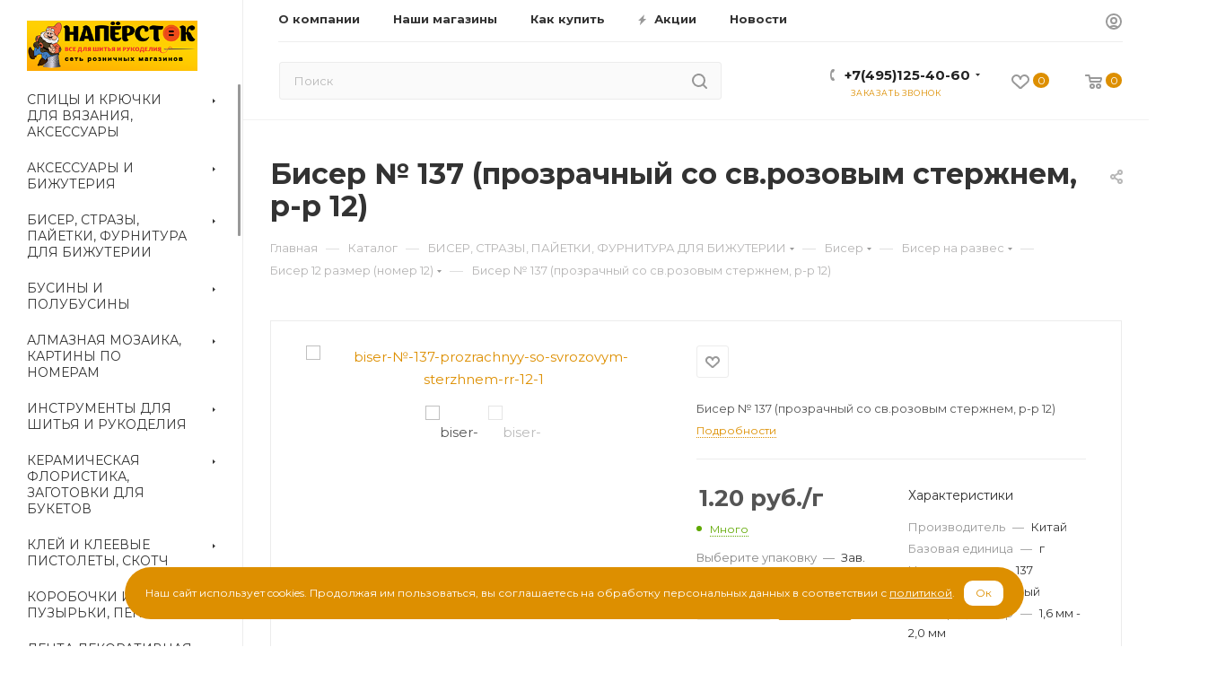

--- FILE ---
content_type: text/html; charset=UTF-8
request_url: https://naperstok.com/ajax/productStoreAmount.php?oid=268242
body_size: 8615
content:
							<!--'start_frame_cache_lEnm5l'-->		<div class="stores_block_wrap combine">

					<div class="stores-title flexbox flexbox--row">
				<div class="stores-title__list stores-title--list stores-title--active font_xs">
					<i class="svg inline  svg-inline-stores ncolor" aria-hidden="true" ><svg xmlns="http://www.w3.org/2000/svg" width="10" height="8" viewBox="0 0 10 8"><defs><style>.cls-1{fill:#888;fill-rule:evenodd;}</style></defs><path  data-name="Rounded Rectangle 1034" class="cls-1" d="M1120,3632h-4a1,1,0,0,1,0-2h4A1,1,0,0,1,1120,3632Zm0-3h-4a1,1,0,0,1,0-2h4A1,1,0,0,1,1120,3629Zm-7,6h-1a1,1,0,0,1,0-2h1A1,1,0,0,1,1113,3635Zm0-3h-1a1,1,0,0,1,0-2h1A1,1,0,0,1,1113,3632Zm0-3h-1a1,1,0,0,1,0-2h1A1,1,0,0,1,1113,3629Zm3,4h4a1,1,0,0,1,0,2h-4A1,1,0,0,1,1116,3633Z" transform="translate(-1111 -3627)"/></svg>
</i>					Списком				</div>
				<div class="stores-title__list stores-title--map font_xs">
					<i class="svg inline  svg-inline-stores ncolor" aria-hidden="true" ><svg xmlns="http://www.w3.org/2000/svg" width="8" height="10" viewBox="0 0 8 10"><defs><style>.cls-1{fill:#333;fill-rule:evenodd;}</style></defs><path  data-name="Ellipse 304 copy" class="cls-1" d="M1221.08,3655.52l0.02,0.03-2.95,3.45h-0.3l-2.95-3.45,0.02-.03a3.937,3.937,0,0,1-.92-2.52,4,4,0,0,1,8,0A3.937,3.937,0,0,1,1221.08,3655.52ZM1218,3651a2.006,2.006,0,0,0-2,2,2.043,2.043,0,0,0,.38,1.17l-0.01.02,1.63,2.06,1.66-2.09-0.02-.03a1.925,1.925,0,0,0,.36-1.13A2.006,2.006,0,0,0,1218,3651Z" transform="translate(-1214 -3649)"/></svg>
</i>					На карте				</div>
			</div>

			<div class="stores-amount-list stores-amount-list--active">
		
				
		
											
			
							<div class="stores_block bordered rounded3 wo_image" >
					<div class="stores_text_wrapp ">
												<div class="main_info ">
															<span>
									<a class="title_stores font_sm dark_link option-font-bold" href="/contacts/stores/13/" data-storehref="/contacts/stores/13/" data-iblockhref="/about/contacts/stores/568/">  ОСНОВНОЙ СКЛАД, г. Москва</a>
								</span>
																												<div class="email p10 muted777 font_xs">E-mail:&nbsp;<a href="mailto:admin@biser.biz">admin@biser.biz</a></div>																				</div>
					</div>					
											<div data-click="N" class="item-stock "  ><span class="icon stock"></span><span class="value font_sxs">Много</span></div>									</div>
			
															
											
			
							<div class="stores_block bordered rounded3 wo_image" >
					<div class="stores_text_wrapp ">
												<div class="main_info ">
															<span>
									<a class="title_stores font_sm dark_link option-font-bold" href="/contacts/stores/8/" data-storehref="/contacts/stores/8/" data-iblockhref="/about/contacts/stores/569/"> Алма-Атинская, г. Москва, ул. Борисовские Пруды, д. 26, корп. 2 (ТЦ "Браво" цокольный этаж)</a>
								</span>
														<div class="store_phone p10 muted777 font_xs">Телефон: +7 (980) 800-47-59 , </div>							<div class="schedule p10 muted777 font_xs">Режим работы:&nbsp;с 10-00 до 22-00 (ежедневно)</div>																											</div>
					</div>					
											<div data-click="N" class="item-stock "  ><span class="icon  order"></span><span class="value font_sxs">Нет в наличии</span></div>									</div>
			
															
											
			
							<div class="stores_block bordered rounded3 wo_image" >
					<div class="stores_text_wrapp ">
												<div class="main_info ">
															<span>
									<a class="title_stores font_sm dark_link option-font-bold" href="/contacts/stores/15/" data-storehref="/contacts/stores/15/" data-iblockhref="/about/contacts/stores/572/"> Вешняки, 111538, г. Москва, ул. Вешняковская, дом 18 (ТЦ «Вешняки», 2 этаж)</a>
								</span>
														<div class="store_phone p10 muted777 font_xs">Телефон: +7 (980) 800-48-01, </div>							<div class="schedule p10 muted777 font_xs">Режим работы:&nbsp;с 10-00 до 21-00 (ежедневно)</div>																											</div>
					</div>					
											<div data-click="N" class="item-stock "  ><span class="icon stock"></span><span class="value font_sxs">Много</span></div>									</div>
			
															
											
			
							<div class="stores_block bordered rounded3 wo_image" >
					<div class="stores_text_wrapp ">
												<div class="main_info ">
															<span>
									<a class="title_stores font_sm dark_link option-font-bold" href="/contacts/stores/11/" data-storehref="/contacts/stores/11/" data-iblockhref="/about/contacts/stores/56385/"> Живописная, г. Москва, м. Щукинская, ул. Живописная д.8</a>
								</span>
														<div class="store_phone p10 muted777 font_xs">Телефон: +7 (980) 800-48-02, </div>							<div class="schedule p10 muted777 font_xs">Режим работы:&nbsp;с 10-00 до 20-00 (ежедневно)</div>																											</div>
					</div>					
											<div data-click="N" class="item-stock "  ><span class="icon  order"></span><span class="value font_sxs">Нет в наличии</span></div>									</div>
			
															
											
			
							<div class="stores_block bordered rounded3 wo_image" >
					<div class="stores_text_wrapp ">
												<div class="main_info ">
															<span>
									<a class="title_stores font_sm dark_link option-font-bold" href="/contacts/stores/25/" data-storehref="/contacts/stores/25/" data-iblockhref="/about/contacts/stores/167216/"> Коньково 77, 117647, г. Москва, ул. Профсоюзная, д. 109 (ТЦ "Семьдесят седьмой", цокольный этаж)</a>
								</span>
														<div class="store_phone p10 muted777 font_xs">Телефон:  +7 (495) 125-40-60 вн 2323 , </div>							<div class="schedule p10 muted777 font_xs">Режим работы:&nbsp;с 10-00 до 21-00 (ежедневно)</div>																											</div>
					</div>					
											<div data-click="N" class="item-stock "  ><span class="icon  order"></span><span class="value font_sxs">Нет в наличии</span></div>									</div>
			
															
											
			
							<div class="stores_block bordered rounded3 wo_image" >
					<div class="stores_text_wrapp ">
												<div class="main_info ">
															<span>
									<a class="title_stores font_sm dark_link option-font-bold" href="/contacts/stores/24/" data-storehref="/contacts/stores/24/" data-iblockhref="/about/contacts/stores/155443/"> Королев, 141065, МО, г. Королев, Станционная площадь, д. 4 (ТЯК "Крестьянский рынок", 2 этаж)</a>
								</span>
														<div class="store_phone p10 muted777 font_xs">Телефон: +7 (980) 800-48-05, </div>							<div class="schedule p10 muted777 font_xs">Режим работы:&nbsp;с 10-00 до 20-00 (ежедневно)</div>																											</div>
					</div>					
											<div data-click="N" class="item-stock "  ><span class="icon  order"></span><span class="value font_sxs">Нет в наличии</span></div>									</div>
			
															
											
			
							<div class="stores_block bordered rounded3 wo_image" >
					<div class="stores_text_wrapp ">
												<div class="main_info ">
															<span>
									<a class="title_stores font_sm dark_link option-font-bold" href="/contacts/stores/6/" data-storehref="/contacts/stores/6/" data-iblockhref="/about/contacts/stores/56388/"> Кунцево, г. Москва, ул. Ярцевская, д.19 (ТЦ "Кунцево Плаза" цокольный этаж)</a>
								</span>
														<div class="store_phone p10 muted777 font_xs">Телефон: +7 (980) 800-47-60, </div>							<div class="schedule p10 muted777 font_xs">Режим работы:&nbsp;с 10-00 до 22-00 (ежедневно)</div>																											</div>
					</div>					
											<div data-click="N" class="item-stock "  ><span class="icon  order"></span><span class="value font_sxs">Нет в наличии</span></div>									</div>
			
															
											
			
							<div class="stores_block bordered rounded3 wo_image" >
					<div class="stores_text_wrapp ">
												<div class="main_info ">
															<span>
									<a class="title_stores font_sm dark_link option-font-bold" href="/contacts/stores/2/" data-storehref="/contacts/stores/2/" data-iblockhref="/about/contacts/stores/56389/"> Марьина Роща, г. Москва, ул. Шереметьевская, 20 (ТЦ «Капитолий» 3 этаж</a>
								</span>
														<div class="store_phone p10 muted777 font_xs">Телефон: +7 (980) 800-48-06, </div>							<div class="schedule p10 muted777 font_xs">Режим работы:&nbsp;с 10-00 до 22-00 (ежедневно)</div>																											</div>
					</div>					
											<div data-click="N" class="item-stock "  ><span class="icon  order"></span><span class="value font_sxs">Нет в наличии</span></div>									</div>
			
															
											
			
							<div class="stores_block bordered rounded3 wo_image" >
					<div class="stores_text_wrapp ">
												<div class="main_info ">
															<span>
									<a class="title_stores font_sm dark_link option-font-bold" href="/contacts/stores/12/" data-storehref="/contacts/stores/12/" data-iblockhref="/about/contacts/stores/56406/"> Мытищи, г. Мытищи, ул.Селезнёва, 33 (ТЦ "Перловский" цокольный этаж)</a>
								</span>
														<div class="store_phone p10 muted777 font_xs">Телефон: +7 (980) 800-48-09, </div>							<div class="schedule p10 muted777 font_xs">Режим работы:&nbsp;с 10-00 до 22-00 (ежедневно)</div>																											</div>
					</div>					
											<div data-click="N" class="item-stock "  ><span class="icon  order"></span><span class="value font_sxs">Нет в наличии</span></div>									</div>
			
															
											
			
							<div class="stores_block bordered rounded3 wo_image" >
					<div class="stores_text_wrapp ">
												<div class="main_info ">
															<span>
									<a class="title_stores font_sm dark_link option-font-bold" href="/contacts/stores/10/" data-storehref="/contacts/stores/10/" data-iblockhref="/about/contacts/stores/56409/"> Планерная, г. Москва, ул. Героев Панфиловцев, 7 (ТЦ "МАНГО")</a>
								</span>
														<div class="store_phone p10 muted777 font_xs">Телефон: +7 (980) 800-47-62, </div>							<div class="schedule p10 muted777 font_xs">Режим работы:&nbsp;с 10-00 до 21-00 (ежедневно)</div>																											</div>
					</div>					
											<div data-click="N" class="item-stock "  ><span class="icon  order"></span><span class="value font_sxs">Нет в наличии</span></div>									</div>
			
															
											
			
							<div class="stores_block bordered rounded3 wo_image" >
					<div class="stores_text_wrapp ">
												<div class="main_info ">
															<span>
									<a class="title_stores font_sm dark_link option-font-bold" href="/contacts/stores/19/" data-storehref="/contacts/stores/19/" data-iblockhref="/about/contacts/stores/56410/"> Реутов, 143969, МО, г. Реутов, Носовихинское ш., д. 45 (ТРЦ "Реутов Парк", 2 этаж, 1 торговый уровень)</a>
								</span>
														<div class="store_phone p10 muted777 font_xs">Телефон: +7 (980) 800-47-58, </div>							<div class="schedule p10 muted777 font_xs">Режим работы:&nbsp;с 10-00 до 22-00 (ежедневно)</div>																											</div>
					</div>					
											<div data-click="N" class="item-stock "  ><span class="icon  order"></span><span class="value font_sxs">Нет в наличии</span></div>									</div>
			
															
											
			
							<div class="stores_block bordered rounded3 wo_image" >
					<div class="stores_text_wrapp ">
												<div class="main_info ">
															<span>
									<a class="title_stores font_sm dark_link option-font-bold" href="/contacts/stores/4/" data-storehref="/contacts/stores/4/" data-iblockhref="/about/contacts/stores/56411/"> Севастопольский, г. Москва, Севастопольский пр-т, д.11Е, (ТЦ «Капитолий» 2 этаж)</a>
								</span>
														<div class="store_phone p10 muted777 font_xs">Телефон: +7 (980) 800-48-10, </div>							<div class="schedule p10 muted777 font_xs">Режим работы:&nbsp;с 10-00 до 22-00 (ежедневно)</div>																											</div>
					</div>					
											<div data-click="N" class="item-stock "  ><span class="icon stock"></span><span class="value font_sxs">Много</span></div>									</div>
			
																	
							
									</div>
						<div class="stores-amount-list">
																			<div class="wrapper_block with_title title_left">
						<div class="block_container bordered ">
							<div class="items scrollblock" >
								<div class="items-inner">
																													<div class="item" data-coordinates="55.624616,37.619374" data-id="13">
																						<div class="title option-font-bold font_sm"> ОСНОВНОЙ СКЛАД, г. Москва</div>
																							<div data-click="N" class="item-stock "  ><span class="icon stock"></span><span class="value font_sxs">Много</span></div>																					</div>
																													<div class="item" data-coordinates="55.639029,37.759228" data-id="8">
																						<div class="title option-font-bold font_sm">Алма-Атинская, г. Москва, ул. Борисовские Пруды, д. 26, корп. 2 (ТЦ "Браво" цокольный этаж)</div>
																							<div data-click="N" class="item-stock "  ><span class="icon  order"></span><span class="value font_sxs">Нет в наличии</span></div>																					</div>
																													<div class="item" data-coordinates="55.724124,37.825155" data-id="15">
																						<div class="title option-font-bold font_sm">Вешняки, 111538, г. Москва, ул. Вешняковская, дом 18 (ТЦ «Вешняки», 2 этаж)</div>
																							<div data-click="N" class="item-stock "  ><span class="icon stock"></span><span class="value font_sxs">Много</span></div>																					</div>
																													<div class="item" data-coordinates="55.782805,37.457250" data-id="11">
																						<div class="title option-font-bold font_sm">Живописная, г. Москва, м. Щукинская, ул. Живописная д.8</div>
																							<div data-click="N" class="item-stock "  ><span class="icon  order"></span><span class="value font_sxs">Нет в наличии</span></div>																					</div>
																													<div class="item" data-coordinates="55.633013,37.52156" data-id="25">
																						<div class="title option-font-bold font_sm">Коньково 77, 117647, г. Москва, ул. Профсоюзная, д. 109 (ТЦ "Семьдесят седьмой", цокольный этаж)</div>
																							<div data-click="N" class="item-stock "  ><span class="icon  order"></span><span class="value font_sxs">Нет в наличии</span></div>																					</div>
																													<div class="item" data-coordinates="55.926877,37.857342" data-id="24">
																						<div class="title option-font-bold font_sm">Королев, 141065, МО, г. Королев, Станционная площадь, д. 4 (ТЯК "Крестьянский рынок", 2 этаж)</div>
																							<div data-click="N" class="item-stock "  ><span class="icon  order"></span><span class="value font_sxs">Нет в наличии</span></div>																					</div>
																													<div class="item" data-coordinates="55.738591,37.411005" data-id="6">
																						<div class="title option-font-bold font_sm">Кунцево, г. Москва, ул. Ярцевская, д.19 (ТЦ "Кунцево Плаза" цокольный этаж)</div>
																							<div data-click="N" class="item-stock "  ><span class="icon  order"></span><span class="value font_sxs">Нет в наличии</span></div>																					</div>
																													<div class="item" data-coordinates="55.803469,37.618848" data-id="2">
																						<div class="title option-font-bold font_sm">Марьина Роща, г. Москва, ул. Шереметьевская, 20 (ТЦ «Капитолий» 3 этаж</div>
																							<div data-click="N" class="item-stock "  ><span class="icon  order"></span><span class="value font_sxs">Нет в наличии</span></div>																					</div>
																													<div class="item" data-coordinates="55.891830,37.727598" data-id="12">
																						<div class="title option-font-bold font_sm">Мытищи, г. Мытищи, ул.Селезнёва, 33 (ТЦ "Перловский" цокольный этаж)</div>
																							<div data-click="N" class="item-stock "  ><span class="icon  order"></span><span class="value font_sxs">Нет в наличии</span></div>																					</div>
																													<div class="item" data-coordinates="55.857144,37.432070" data-id="10">
																						<div class="title option-font-bold font_sm">Планерная, г. Москва, ул. Героев Панфиловцев, 7 (ТЦ "МАНГО")</div>
																							<div data-click="N" class="item-stock "  ><span class="icon  order"></span><span class="value font_sxs">Нет в наличии</span></div>																					</div>
																													<div class="item" data-coordinates="55.752283,37.887247" data-id="19">
																						<div class="title option-font-bold font_sm">Реутов, 143969, МО, г. Реутов, Носовихинское ш., д. 45 (ТРЦ "Реутов Парк", 2 этаж, 1 торговый уровень)</div>
																							<div data-click="N" class="item-stock "  ><span class="icon  order"></span><span class="value font_sxs">Нет в наличии</span></div>																					</div>
																													<div class="item" data-coordinates="55.687051,37.603918" data-id="4">
																						<div class="title option-font-bold font_sm">Севастопольский, г. Москва, Севастопольский пр-т, д.11Е, (ТЦ «Капитолий» 2 этаж)</div>
																							<div data-click="N" class="item-stock "  ><span class="icon stock"></span><span class="value font_sxs">Много</span></div>																					</div>
																	</div>
							</div>
							<div class="detail_items scrollblock" >
																										<div class="item"  data-coordinates="55.624616,37.619374" data-id="13">
										<div class="map_info_store"><div class="title option-font-bold font_mlg"><a class="dark_link" href="/about/contacts/stores/568/"> ОСНОВНОЙ СКЛАД, г. Москва</a></div><div data-click="N" class="item-stock "  ><span class="icon stock"></span><span class="value font_sxs">Много</span></div><div class="properties"><div class="property email"><div class="title-prop font_upper muted">Email</div><div class="value"><a class="dark_link" href="mailto:admin@biser.biz">admin@biser.biz</a></div></div></div></div>										<div class="top-close muted svg">
											<svg class="svg-close" width="14" height="14" viewBox="0 0 14 14"><path data-name="Rounded Rectangle 568 copy 16" class="cls-1" d="M1009.4,953l5.32,5.315a0.987,0.987,0,0,1,0,1.4,1,1,0,0,1-1.41,0L1008,954.4l-5.32,5.315a0.991,0.991,0,0,1-1.4-1.4L1006.6,953l-5.32-5.315a0.991,0.991,0,0,1,1.4-1.4l5.32,5.315,5.31-5.315a1,1,0,0,1,1.41,0,0.987,0.987,0,0,1,0,1.4Z" transform="translate(-1001 -946)"></path></svg>
										</div>
																			</div>
																										<div class="item"  data-coordinates="55.639029,37.759228" data-id="8">
										<div class="map_info_store"><div class="title option-font-bold font_mlg"><a class="dark_link" href="/about/contacts/stores/569/">Алма-Атинская, г. Москва, ул. Борисовские Пруды, д. 26, корп. 2 (ТЦ "Браво" цокольный этаж)</a></div><div data-click="N" class="item-stock "  ><span class="icon  order"></span><span class="value font_sxs">Нет в наличии</span></div><div class="properties"><div class="property schedule"><div class="title-prop font_upper muted">Режим работы</div><div class="value">с 10-00 до 22-00 (ежедневно)</div></div><div class="property phone"><div class="title-prop font_upper muted">Телефон</div><div class="value"><a class="dark_link" rel= "nofollow" href="tel:+79808004759">+7 (980) 800-47-59 , </a></div></div></div></div>										<div class="top-close muted svg">
											<svg class="svg-close" width="14" height="14" viewBox="0 0 14 14"><path data-name="Rounded Rectangle 568 copy 16" class="cls-1" d="M1009.4,953l5.32,5.315a0.987,0.987,0,0,1,0,1.4,1,1,0,0,1-1.41,0L1008,954.4l-5.32,5.315a0.991,0.991,0,0,1-1.4-1.4L1006.6,953l-5.32-5.315a0.991,0.991,0,0,1,1.4-1.4l5.32,5.315,5.31-5.315a1,1,0,0,1,1.41,0,0.987,0.987,0,0,1,0,1.4Z" transform="translate(-1001 -946)"></path></svg>
										</div>
																			</div>
																										<div class="item"  data-coordinates="55.724124,37.825155" data-id="15">
										<div class="map_info_store"><div class="title option-font-bold font_mlg"><a class="dark_link" href="/about/contacts/stores/572/">Вешняки, 111538, г. Москва, ул. Вешняковская, дом 18 (ТЦ «Вешняки», 2 этаж)</a></div><div data-click="N" class="item-stock "  ><span class="icon stock"></span><span class="value font_sxs">Много</span></div><div class="properties"><div class="property schedule"><div class="title-prop font_upper muted">Режим работы</div><div class="value">с 10-00 до 21-00 (ежедневно)</div></div><div class="property phone"><div class="title-prop font_upper muted">Телефон</div><div class="value"><a class="dark_link" rel= "nofollow" href="tel:+79808004801">+7 (980) 800-48-01, </a></div></div></div></div>										<div class="top-close muted svg">
											<svg class="svg-close" width="14" height="14" viewBox="0 0 14 14"><path data-name="Rounded Rectangle 568 copy 16" class="cls-1" d="M1009.4,953l5.32,5.315a0.987,0.987,0,0,1,0,1.4,1,1,0,0,1-1.41,0L1008,954.4l-5.32,5.315a0.991,0.991,0,0,1-1.4-1.4L1006.6,953l-5.32-5.315a0.991,0.991,0,0,1,1.4-1.4l5.32,5.315,5.31-5.315a1,1,0,0,1,1.41,0,0.987,0.987,0,0,1,0,1.4Z" transform="translate(-1001 -946)"></path></svg>
										</div>
																			</div>
																										<div class="item"  data-coordinates="55.782805,37.457250" data-id="11">
										<div class="map_info_store"><div class="title option-font-bold font_mlg"><a class="dark_link" href="/about/contacts/stores/56385/">Живописная, г. Москва, м. Щукинская, ул. Живописная д.8</a></div><div data-click="N" class="item-stock "  ><span class="icon  order"></span><span class="value font_sxs">Нет в наличии</span></div><div class="properties"><div class="property schedule"><div class="title-prop font_upper muted">Режим работы</div><div class="value">с 10-00 до 20-00 (ежедневно)</div></div><div class="property phone"><div class="title-prop font_upper muted">Телефон</div><div class="value"><a class="dark_link" rel= "nofollow" href="tel:+79808004802">+7 (980) 800-48-02, </a></div></div></div></div>										<div class="top-close muted svg">
											<svg class="svg-close" width="14" height="14" viewBox="0 0 14 14"><path data-name="Rounded Rectangle 568 copy 16" class="cls-1" d="M1009.4,953l5.32,5.315a0.987,0.987,0,0,1,0,1.4,1,1,0,0,1-1.41,0L1008,954.4l-5.32,5.315a0.991,0.991,0,0,1-1.4-1.4L1006.6,953l-5.32-5.315a0.991,0.991,0,0,1,1.4-1.4l5.32,5.315,5.31-5.315a1,1,0,0,1,1.41,0,0.987,0.987,0,0,1,0,1.4Z" transform="translate(-1001 -946)"></path></svg>
										</div>
																			</div>
																										<div class="item"  data-coordinates="55.633013,37.52156" data-id="25">
										<div class="map_info_store"><div class="title option-font-bold font_mlg"><a class="dark_link" href="/about/contacts/stores/167216/">Коньково 77, 117647, г. Москва, ул. Профсоюзная, д. 109 (ТЦ "Семьдесят седьмой", цокольный этаж)</a></div><div data-click="N" class="item-stock "  ><span class="icon  order"></span><span class="value font_sxs">Нет в наличии</span></div><div class="properties"><div class="property schedule"><div class="title-prop font_upper muted">Режим работы</div><div class="value">с 10-00 до 21-00 (ежедневно)</div></div><div class="property phone"><div class="title-prop font_upper muted">Телефон</div><div class="value"><a class="dark_link" rel= "nofollow" href="tel:+74951254060вн2323"> +7 (495) 125-40-60 вн 2323 , </a></div></div></div></div>										<div class="top-close muted svg">
											<svg class="svg-close" width="14" height="14" viewBox="0 0 14 14"><path data-name="Rounded Rectangle 568 copy 16" class="cls-1" d="M1009.4,953l5.32,5.315a0.987,0.987,0,0,1,0,1.4,1,1,0,0,1-1.41,0L1008,954.4l-5.32,5.315a0.991,0.991,0,0,1-1.4-1.4L1006.6,953l-5.32-5.315a0.991,0.991,0,0,1,1.4-1.4l5.32,5.315,5.31-5.315a1,1,0,0,1,1.41,0,0.987,0.987,0,0,1,0,1.4Z" transform="translate(-1001 -946)"></path></svg>
										</div>
																			</div>
																										<div class="item"  data-coordinates="55.926877,37.857342" data-id="24">
										<div class="map_info_store"><div class="title option-font-bold font_mlg"><a class="dark_link" href="/about/contacts/stores/155443/">Королев, 141065, МО, г. Королев, Станционная площадь, д. 4 (ТЯК "Крестьянский рынок", 2 этаж)</a></div><div data-click="N" class="item-stock "  ><span class="icon  order"></span><span class="value font_sxs">Нет в наличии</span></div><div class="properties"><div class="property schedule"><div class="title-prop font_upper muted">Режим работы</div><div class="value">с 10-00 до 20-00 (ежедневно)</div></div><div class="property phone"><div class="title-prop font_upper muted">Телефон</div><div class="value"><a class="dark_link" rel= "nofollow" href="tel:+79808004805">+7 (980) 800-48-05, </a></div></div></div></div>										<div class="top-close muted svg">
											<svg class="svg-close" width="14" height="14" viewBox="0 0 14 14"><path data-name="Rounded Rectangle 568 copy 16" class="cls-1" d="M1009.4,953l5.32,5.315a0.987,0.987,0,0,1,0,1.4,1,1,0,0,1-1.41,0L1008,954.4l-5.32,5.315a0.991,0.991,0,0,1-1.4-1.4L1006.6,953l-5.32-5.315a0.991,0.991,0,0,1,1.4-1.4l5.32,5.315,5.31-5.315a1,1,0,0,1,1.41,0,0.987,0.987,0,0,1,0,1.4Z" transform="translate(-1001 -946)"></path></svg>
										</div>
																			</div>
																										<div class="item"  data-coordinates="55.738591,37.411005" data-id="6">
										<div class="map_info_store"><div class="title option-font-bold font_mlg"><a class="dark_link" href="/about/contacts/stores/56388/">Кунцево, г. Москва, ул. Ярцевская, д.19 (ТЦ "Кунцево Плаза" цокольный этаж)</a></div><div data-click="N" class="item-stock "  ><span class="icon  order"></span><span class="value font_sxs">Нет в наличии</span></div><div class="properties"><div class="property schedule"><div class="title-prop font_upper muted">Режим работы</div><div class="value">с 10-00 до 22-00 (ежедневно)</div></div><div class="property phone"><div class="title-prop font_upper muted">Телефон</div><div class="value"><a class="dark_link" rel= "nofollow" href="tel:+79808004760">+7 (980) 800-47-60, </a></div></div></div></div>										<div class="top-close muted svg">
											<svg class="svg-close" width="14" height="14" viewBox="0 0 14 14"><path data-name="Rounded Rectangle 568 copy 16" class="cls-1" d="M1009.4,953l5.32,5.315a0.987,0.987,0,0,1,0,1.4,1,1,0,0,1-1.41,0L1008,954.4l-5.32,5.315a0.991,0.991,0,0,1-1.4-1.4L1006.6,953l-5.32-5.315a0.991,0.991,0,0,1,1.4-1.4l5.32,5.315,5.31-5.315a1,1,0,0,1,1.41,0,0.987,0.987,0,0,1,0,1.4Z" transform="translate(-1001 -946)"></path></svg>
										</div>
																			</div>
																										<div class="item"  data-coordinates="55.803469,37.618848" data-id="2">
										<div class="map_info_store"><div class="title option-font-bold font_mlg"><a class="dark_link" href="/about/contacts/stores/56389/">Марьина Роща, г. Москва, ул. Шереметьевская, 20 (ТЦ «Капитолий» 3 этаж</a></div><div data-click="N" class="item-stock "  ><span class="icon  order"></span><span class="value font_sxs">Нет в наличии</span></div><div class="properties"><div class="property schedule"><div class="title-prop font_upper muted">Режим работы</div><div class="value">с 10-00 до 22-00 (ежедневно)</div></div><div class="property phone"><div class="title-prop font_upper muted">Телефон</div><div class="value"><a class="dark_link" rel= "nofollow" href="tel:+79808004806">+7 (980) 800-48-06, </a></div></div></div></div>										<div class="top-close muted svg">
											<svg class="svg-close" width="14" height="14" viewBox="0 0 14 14"><path data-name="Rounded Rectangle 568 copy 16" class="cls-1" d="M1009.4,953l5.32,5.315a0.987,0.987,0,0,1,0,1.4,1,1,0,0,1-1.41,0L1008,954.4l-5.32,5.315a0.991,0.991,0,0,1-1.4-1.4L1006.6,953l-5.32-5.315a0.991,0.991,0,0,1,1.4-1.4l5.32,5.315,5.31-5.315a1,1,0,0,1,1.41,0,0.987,0.987,0,0,1,0,1.4Z" transform="translate(-1001 -946)"></path></svg>
										</div>
																			</div>
																										<div class="item"  data-coordinates="55.891830,37.727598" data-id="12">
										<div class="map_info_store"><div class="title option-font-bold font_mlg"><a class="dark_link" href="/about/contacts/stores/56406/">Мытищи, г. Мытищи, ул.Селезнёва, 33 (ТЦ "Перловский" цокольный этаж)</a></div><div data-click="N" class="item-stock "  ><span class="icon  order"></span><span class="value font_sxs">Нет в наличии</span></div><div class="properties"><div class="property schedule"><div class="title-prop font_upper muted">Режим работы</div><div class="value">с 10-00 до 22-00 (ежедневно)</div></div><div class="property phone"><div class="title-prop font_upper muted">Телефон</div><div class="value"><a class="dark_link" rel= "nofollow" href="tel:+79808004809">+7 (980) 800-48-09, </a></div></div></div></div>										<div class="top-close muted svg">
											<svg class="svg-close" width="14" height="14" viewBox="0 0 14 14"><path data-name="Rounded Rectangle 568 copy 16" class="cls-1" d="M1009.4,953l5.32,5.315a0.987,0.987,0,0,1,0,1.4,1,1,0,0,1-1.41,0L1008,954.4l-5.32,5.315a0.991,0.991,0,0,1-1.4-1.4L1006.6,953l-5.32-5.315a0.991,0.991,0,0,1,1.4-1.4l5.32,5.315,5.31-5.315a1,1,0,0,1,1.41,0,0.987,0.987,0,0,1,0,1.4Z" transform="translate(-1001 -946)"></path></svg>
										</div>
																			</div>
																										<div class="item"  data-coordinates="55.857144,37.432070" data-id="10">
										<div class="map_info_store"><div class="title option-font-bold font_mlg"><a class="dark_link" href="/about/contacts/stores/56409/">Планерная, г. Москва, ул. Героев Панфиловцев, 7 (ТЦ "МАНГО")</a></div><div data-click="N" class="item-stock "  ><span class="icon  order"></span><span class="value font_sxs">Нет в наличии</span></div><div class="properties"><div class="property schedule"><div class="title-prop font_upper muted">Режим работы</div><div class="value">с 10-00 до 21-00 (ежедневно)</div></div><div class="property phone"><div class="title-prop font_upper muted">Телефон</div><div class="value"><a class="dark_link" rel= "nofollow" href="tel:+79808004762">+7 (980) 800-47-62, </a></div></div></div></div>										<div class="top-close muted svg">
											<svg class="svg-close" width="14" height="14" viewBox="0 0 14 14"><path data-name="Rounded Rectangle 568 copy 16" class="cls-1" d="M1009.4,953l5.32,5.315a0.987,0.987,0,0,1,0,1.4,1,1,0,0,1-1.41,0L1008,954.4l-5.32,5.315a0.991,0.991,0,0,1-1.4-1.4L1006.6,953l-5.32-5.315a0.991,0.991,0,0,1,1.4-1.4l5.32,5.315,5.31-5.315a1,1,0,0,1,1.41,0,0.987,0.987,0,0,1,0,1.4Z" transform="translate(-1001 -946)"></path></svg>
										</div>
																			</div>
																										<div class="item"  data-coordinates="55.752283,37.887247" data-id="19">
										<div class="map_info_store"><div class="title option-font-bold font_mlg"><a class="dark_link" href="/about/contacts/stores/56410/">Реутов, 143969, МО, г. Реутов, Носовихинское ш., д. 45 (ТРЦ "Реутов Парк", 2 этаж, 1 торговый уровень)</a></div><div data-click="N" class="item-stock "  ><span class="icon  order"></span><span class="value font_sxs">Нет в наличии</span></div><div class="properties"><div class="property schedule"><div class="title-prop font_upper muted">Режим работы</div><div class="value">с 10-00 до 22-00 (ежедневно)</div></div><div class="property phone"><div class="title-prop font_upper muted">Телефон</div><div class="value"><a class="dark_link" rel= "nofollow" href="tel:+79808004758">+7 (980) 800-47-58, </a></div></div></div></div>										<div class="top-close muted svg">
											<svg class="svg-close" width="14" height="14" viewBox="0 0 14 14"><path data-name="Rounded Rectangle 568 copy 16" class="cls-1" d="M1009.4,953l5.32,5.315a0.987,0.987,0,0,1,0,1.4,1,1,0,0,1-1.41,0L1008,954.4l-5.32,5.315a0.991,0.991,0,0,1-1.4-1.4L1006.6,953l-5.32-5.315a0.991,0.991,0,0,1,1.4-1.4l5.32,5.315,5.31-5.315a1,1,0,0,1,1.41,0,0.987,0.987,0,0,1,0,1.4Z" transform="translate(-1001 -946)"></path></svg>
										</div>
																			</div>
																										<div class="item"  data-coordinates="55.687051,37.603918" data-id="4">
										<div class="map_info_store"><div class="title option-font-bold font_mlg"><a class="dark_link" href="/about/contacts/stores/56411/">Севастопольский, г. Москва, Севастопольский пр-т, д.11Е, (ТЦ «Капитолий» 2 этаж)</a></div><div data-click="N" class="item-stock "  ><span class="icon stock"></span><span class="value font_sxs">Много</span></div><div class="properties"><div class="property schedule"><div class="title-prop font_upper muted">Режим работы</div><div class="value">с 10-00 до 22-00 (ежедневно)</div></div><div class="property phone"><div class="title-prop font_upper muted">Телефон</div><div class="value"><a class="dark_link" rel= "nofollow" href="tel:+79808004810">+7 (980) 800-48-10, </a></div></div></div></div>										<div class="top-close muted svg">
											<svg class="svg-close" width="14" height="14" viewBox="0 0 14 14"><path data-name="Rounded Rectangle 568 copy 16" class="cls-1" d="M1009.4,953l5.32,5.315a0.987,0.987,0,0,1,0,1.4,1,1,0,0,1-1.41,0L1008,954.4l-5.32,5.315a0.991,0.991,0,0,1-1.4-1.4L1006.6,953l-5.32-5.315a0.991,0.991,0,0,1,1.4-1.4l5.32,5.315,5.31-5.315a1,1,0,0,1,1.41,0,0.987,0.987,0,0,1,0,1.4Z" transform="translate(-1001 -946)"></path></svg>
										</div>
																			</div>
															</div>
						</div>
					</div>
					<div class="contacts_map_list">
						<script>
var geo_result;
var clusterer;
var markerSVG = '<svg xmlns="http://www.w3.org/2000/svg" width="46" height="57" viewBox="0 0 46 57">'
					+'<defs><style>.cls-marker, .cls-marker3 {fill: #fff;}.cls-marker, .cls-marker2 {fill-rule: evenodd;}.cls-marker {opacity: 0.5;}.cls-marker2 {fill: #247ee3;}</style></defs>'
					+'<path data-name="Ellipse 275 copy" class="cls-marker" d="M142.976,200.433L143,200.469s-7.05,5.826-10,10.375c-2.263,3.489-2.974,6.153-5,6.156s-2.737-2.667-5-6.156c-2.95-4.549-10-10.375-10-10.375l0.024-.036A23,23,0,1,1,142.976,200.433Z" transform="translate(-105 -160)"/>'
					+'<path data-name="Ellipse 253 copy 4" class="cls-marker2" d="M140,198.971L140,199s-6.362,5.91-8.092,8.456C128.351,212.69,128,215,128,215s-0.307-2.084-3.826-7.448C121.8,203.935,116,199,116,199l0-.029A20,20,0,1,1,140,198.971Z" transform="translate(-105 -160)"/>'
					+'<circle data-name="Ellipse 254 copy 5" class="cls-marker3" cx="23" cy="23" r="12"/>'
				+'</svg>';

var clusterSVG = '<div class="cluster_custom"><span>$[properties.geoObjects.length]</span>'
					+'<svg xmlns="http://www.w3.org/2000/svg" width="56" height="56" viewBox="0 0 56 56">'
						+'<defs><style>.cls-cluster, .cls-cluster3 {fill: #fff;}.cls-cluster {opacity: 0.5;}.cls-cluster2 {fill: #247ee3;}</style></defs>'
						+'<circle class="cls-cluster" cx="28" cy="28" r="28"/>'
						+'<circle data-name="Ellipse 275 copy 2" class="cls-cluster2" cx="28" cy="28" r="25"/>'
						+'<circle data-name="Ellipse 276 copy" class="cls-cluster3" cx="28" cy="28" r="18"/>'
					+'</svg>'
				+'</div>';
				
var closeSVG = '<svg class="svg-close" width="14" height="14" viewBox="0 0 14 14">'
					+'<path data-name="Rounded Rectangle 568 copy 16" class="cls-1" d="M1009.4,953l5.32,5.315a0.987,0.987,0,0,1,0,1.4,1,1,0,0,1-1.41,0L1008,954.4l-5.32,5.315a0.991,0.991,0,0,1-1.4-1.4L1006.6,953l-5.32-5.315a0.991,0.991,0,0,1,1.4-1.4l5.32,5.315,5.31-5.315a1,1,0,0,1,1.41,0,0.987,0.987,0,0,1,0,1.4Z" transform="translate(-1001 -946)"></path>'
				+'</svg>';

function BX_SetPlacemarks_MAP_mF8Ev4(map)
{
	if(typeof window["BX_YMapAddPlacemark"] != 'function')
	{
		/* If component's result was cached as html,
		 * script.js will not been loaded next time.
		 * let's do it manualy.
		*/

		(function(d, s, id)
		{
			var js, bx_ym = d.getElementsByTagName(s)[0];
			if (d.getElementById(id)) return;
			js = d.createElement(s); js.id = id;
			js.src = "/local/templates/aspro_max/components/bitrix/map.yandex.view/map/script.js";
			bx_ym.parentNode.insertBefore(js, bx_ym);
		}(document, 'script', 'bx-ya-map-js'));

		var ymWaitIntervalId = setInterval( function(){
				if(typeof window["BX_YMapAddPlacemark"] == 'function')
				{
					BX_SetPlacemarks_MAP_mF8Ev4(map);
					clearInterval(ymWaitIntervalId);
				}
			}, 300
		);

		return;
	}
	var arObjects = {PLACEMARKS:[],POLYLINES:[]};
	clusterer = new ymaps.Clusterer();

arObjects.PLACEMARKS[arObjects.PLACEMARKS.length] = BX_YMapAddPlacemark(map, {'ID':'13','LON':'37.619374','LAT':'55.624616','TEXT':'<div class=\"map_info_store\"><div class=\"title option-font-bold font_mlg\"><a class=\"dark_link\" href=\"/about/contacts/stores/568/\"> ОСНОВНОЙ СКЛАД, г. Москва<\/a><\/div><div data-click=\"N\" class=\"item-stock \"  ><span class=\"icon stock\"><\/span><span class=\"value font_sxs\">Много<\/span><\/div><div class=\"properties\"><div class=\"property email\"><div class=\"title-prop font_upper muted\">Email<\/div><div class=\"value\"><a class=\"dark_link\" href=\"mailto:admin@biser.biz\">admin@biser.biz<\/a><\/div><\/div><\/div><\/div>','HTML':'<div class=\"map_info_store\"><div class=\"title option-font-bold font_mlg\"><a class=\"dark_link\" href=\"/about/contacts/stores/568/\"> ОСНОВНОЙ СКЛАД, г. Москва<\/a><\/div><div data-click=\"N\" class=\"item-stock \"  ><span class=\"icon stock\"><\/span><span class=\"value font_sxs\">Много<\/span><\/div><div class=\"properties\"><div class=\"property email\"><div class=\"title-prop font_upper muted\">Email<\/div><div class=\"value\"><a class=\"dark_link\" href=\"mailto:admin@biser.biz\">admin@biser.biz<\/a><\/div><\/div><\/div><\/div>'}, true);arObjects.PLACEMARKS[arObjects.PLACEMARKS.length] = BX_YMapAddPlacemark(map, {'ID':'8','LON':'37.759228','LAT':'55.639029','TEXT':'<div class=\"map_info_store\"><div class=\"title option-font-bold font_mlg\"><a class=\"dark_link\" href=\"/about/contacts/stores/569/\">Алма-Атинская, г. Москва, ул. Борисовские Пруды, д. 26, корп. 2 (ТЦ \"Браво\" цокольный этаж)<\/a><\/div><div data-click=\"N\" class=\"item-stock \"  ><span class=\"icon  order\"><\/span><span class=\"value font_sxs\">Нет в наличии<\/span><\/div><div class=\"properties\"><div class=\"property schedule\"><div class=\"title-prop font_upper muted\">Режим работы<\/div><div class=\"value\">с 10-00 до 22-00 (ежедневно)<\/div><\/div><div class=\"property phone\"><div class=\"title-prop font_upper muted\">Телефон<\/div><div class=\"value\"><a class=\"dark_link\" rel= \"nofollow\" href=\"tel:+79808004759\">+7 (980) 800-47-59 <\/a><\/div><div class=\"value\"><a class=\"dark_link\" rel= \"nofollow\" href=\"tel:\"> <\/a><\/div><\/div><\/div><\/div>','HTML':'<div class=\"map_info_store\"><div class=\"title option-font-bold font_mlg\"><a class=\"dark_link\" href=\"/about/contacts/stores/569/\">Алма-Атинская, г. Москва, ул. Борисовские Пруды, д. 26, корп. 2 (ТЦ \"Браво\" цокольный этаж)<\/a><\/div><div data-click=\"N\" class=\"item-stock \"  ><span class=\"icon  order\"><\/span><span class=\"value font_sxs\">Нет в наличии<\/span><\/div><div class=\"properties\"><div class=\"property schedule\"><div class=\"title-prop font_upper muted\">Режим работы<\/div><div class=\"value\">с 10-00 до 22-00 (ежедневно)<\/div><\/div><div class=\"property phone\"><div class=\"title-prop font_upper muted\">Телефон<\/div><div class=\"value\"><a class=\"dark_link\" rel= \"nofollow\" href=\"tel:+79808004759\">+7 (980) 800-47-59 <\/a><\/div><div class=\"value\"><a class=\"dark_link\" rel= \"nofollow\" href=\"tel:\"> <\/a><\/div><\/div><\/div><\/div>'}, true);arObjects.PLACEMARKS[arObjects.PLACEMARKS.length] = BX_YMapAddPlacemark(map, {'ID':'15','LON':'37.825155','LAT':'55.724124','TEXT':'<div class=\"map_info_store\"><div class=\"title option-font-bold font_mlg\"><a class=\"dark_link\" href=\"/about/contacts/stores/572/\">Вешняки, 111538, г. Москва, ул. Вешняковская, дом 18 (ТЦ «Вешняки», 2 этаж)<\/a><\/div><div data-click=\"N\" class=\"item-stock \"  ><span class=\"icon stock\"><\/span><span class=\"value font_sxs\">Много<\/span><\/div><div class=\"properties\"><div class=\"property schedule\"><div class=\"title-prop font_upper muted\">Режим работы<\/div><div class=\"value\">с 10-00 до 21-00 (ежедневно)<\/div><\/div><div class=\"property phone\"><div class=\"title-prop font_upper muted\">Телефон<\/div><div class=\"value\"><a class=\"dark_link\" rel= \"nofollow\" href=\"tel:+79808004801\">+7 (980) 800-48-01<\/a><\/div><div class=\"value\"><a class=\"dark_link\" rel= \"nofollow\" href=\"tel:\"> <\/a><\/div><\/div><\/div><\/div>','HTML':'<div class=\"map_info_store\"><div class=\"title option-font-bold font_mlg\"><a class=\"dark_link\" href=\"/about/contacts/stores/572/\">Вешняки, 111538, г. Москва, ул. Вешняковская, дом 18 (ТЦ «Вешняки», 2 этаж)<\/a><\/div><div data-click=\"N\" class=\"item-stock \"  ><span class=\"icon stock\"><\/span><span class=\"value font_sxs\">Много<\/span><\/div><div class=\"properties\"><div class=\"property schedule\"><div class=\"title-prop font_upper muted\">Режим работы<\/div><div class=\"value\">с 10-00 до 21-00 (ежедневно)<\/div><\/div><div class=\"property phone\"><div class=\"title-prop font_upper muted\">Телефон<\/div><div class=\"value\"><a class=\"dark_link\" rel= \"nofollow\" href=\"tel:+79808004801\">+7 (980) 800-48-01<\/a><\/div><div class=\"value\"><a class=\"dark_link\" rel= \"nofollow\" href=\"tel:\"> <\/a><\/div><\/div><\/div><\/div>'}, true);arObjects.PLACEMARKS[arObjects.PLACEMARKS.length] = BX_YMapAddPlacemark(map, {'ID':'11','LON':'37.457250','LAT':'55.782805','TEXT':'<div class=\"map_info_store\"><div class=\"title option-font-bold font_mlg\"><a class=\"dark_link\" href=\"/about/contacts/stores/56385/\">Живописная, г. Москва, м. Щукинская, ул. Живописная д.8<\/a><\/div><div data-click=\"N\" class=\"item-stock \"  ><span class=\"icon  order\"><\/span><span class=\"value font_sxs\">Нет в наличии<\/span><\/div><div class=\"properties\"><div class=\"property schedule\"><div class=\"title-prop font_upper muted\">Режим работы<\/div><div class=\"value\">с 10-00 до 20-00 (ежедневно)<\/div><\/div><div class=\"property phone\"><div class=\"title-prop font_upper muted\">Телефон<\/div><div class=\"value\"><a class=\"dark_link\" rel= \"nofollow\" href=\"tel:+79808004802\">+7 (980) 800-48-02<\/a><\/div><div class=\"value\"><a class=\"dark_link\" rel= \"nofollow\" href=\"tel:\"> <\/a><\/div><\/div><\/div><\/div>','HTML':'<div class=\"map_info_store\"><div class=\"title option-font-bold font_mlg\"><a class=\"dark_link\" href=\"/about/contacts/stores/56385/\">Живописная, г. Москва, м. Щукинская, ул. Живописная д.8<\/a><\/div><div data-click=\"N\" class=\"item-stock \"  ><span class=\"icon  order\"><\/span><span class=\"value font_sxs\">Нет в наличии<\/span><\/div><div class=\"properties\"><div class=\"property schedule\"><div class=\"title-prop font_upper muted\">Режим работы<\/div><div class=\"value\">с 10-00 до 20-00 (ежедневно)<\/div><\/div><div class=\"property phone\"><div class=\"title-prop font_upper muted\">Телефон<\/div><div class=\"value\"><a class=\"dark_link\" rel= \"nofollow\" href=\"tel:+79808004802\">+7 (980) 800-48-02<\/a><\/div><div class=\"value\"><a class=\"dark_link\" rel= \"nofollow\" href=\"tel:\"> <\/a><\/div><\/div><\/div><\/div>'}, true);arObjects.PLACEMARKS[arObjects.PLACEMARKS.length] = BX_YMapAddPlacemark(map, {'ID':'25','LON':'37.52156','LAT':'55.633013','TEXT':'<div class=\"map_info_store\"><div class=\"title option-font-bold font_mlg\"><a class=\"dark_link\" href=\"/about/contacts/stores/167216/\">Коньково 77, 117647, г. Москва, ул. Профсоюзная, д. 109 (ТЦ \"Семьдесят седьмой\", цокольный этаж)<\/a><\/div><div data-click=\"N\" class=\"item-stock \"  ><span class=\"icon  order\"><\/span><span class=\"value font_sxs\">Нет в наличии<\/span><\/div><div class=\"properties\"><div class=\"property schedule\"><div class=\"title-prop font_upper muted\">Режим работы<\/div><div class=\"value\">с 10-00 до 21-00 (ежедневно)<\/div><\/div><div class=\"property phone\"><div class=\"title-prop font_upper muted\">Телефон<\/div><div class=\"value\"><a class=\"dark_link\" rel= \"nofollow\" href=\"tel:+74951254060вн2323\"> +7 (495) 125-40-60 вн 2323 <\/a><\/div><div class=\"value\"><a class=\"dark_link\" rel= \"nofollow\" href=\"tel:\"> <\/a><\/div><\/div><\/div><\/div>','HTML':'<div class=\"map_info_store\"><div class=\"title option-font-bold font_mlg\"><a class=\"dark_link\" href=\"/about/contacts/stores/167216/\">Коньково 77, 117647, г. Москва, ул. Профсоюзная, д. 109 (ТЦ \"Семьдесят седьмой\", цокольный этаж)<\/a><\/div><div data-click=\"N\" class=\"item-stock \"  ><span class=\"icon  order\"><\/span><span class=\"value font_sxs\">Нет в наличии<\/span><\/div><div class=\"properties\"><div class=\"property schedule\"><div class=\"title-prop font_upper muted\">Режим работы<\/div><div class=\"value\">с 10-00 до 21-00 (ежедневно)<\/div><\/div><div class=\"property phone\"><div class=\"title-prop font_upper muted\">Телефон<\/div><div class=\"value\"><a class=\"dark_link\" rel= \"nofollow\" href=\"tel:+74951254060вн2323\"> +7 (495) 125-40-60 вн 2323 <\/a><\/div><div class=\"value\"><a class=\"dark_link\" rel= \"nofollow\" href=\"tel:\"> <\/a><\/div><\/div><\/div><\/div>'}, true);arObjects.PLACEMARKS[arObjects.PLACEMARKS.length] = BX_YMapAddPlacemark(map, {'ID':'24','LON':'37.857342','LAT':'55.926877','TEXT':'<div class=\"map_info_store\"><div class=\"title option-font-bold font_mlg\"><a class=\"dark_link\" href=\"/about/contacts/stores/155443/\">Королев, 141065, МО, г. Королев, Станционная площадь, д. 4 (ТЯК \"Крестьянский рынок\", 2 этаж)<\/a><\/div><div data-click=\"N\" class=\"item-stock \"  ><span class=\"icon  order\"><\/span><span class=\"value font_sxs\">Нет в наличии<\/span><\/div><div class=\"properties\"><div class=\"property schedule\"><div class=\"title-prop font_upper muted\">Режим работы<\/div><div class=\"value\">с 10-00 до 20-00 (ежедневно)<\/div><\/div><div class=\"property phone\"><div class=\"title-prop font_upper muted\">Телефон<\/div><div class=\"value\"><a class=\"dark_link\" rel= \"nofollow\" href=\"tel:+79808004805\">+7 (980) 800-48-05<\/a><\/div><div class=\"value\"><a class=\"dark_link\" rel= \"nofollow\" href=\"tel:\"> <\/a><\/div><\/div><\/div><\/div>','HTML':'<div class=\"map_info_store\"><div class=\"title option-font-bold font_mlg\"><a class=\"dark_link\" href=\"/about/contacts/stores/155443/\">Королев, 141065, МО, г. Королев, Станционная площадь, д. 4 (ТЯК \"Крестьянский рынок\", 2 этаж)<\/a><\/div><div data-click=\"N\" class=\"item-stock \"  ><span class=\"icon  order\"><\/span><span class=\"value font_sxs\">Нет в наличии<\/span><\/div><div class=\"properties\"><div class=\"property schedule\"><div class=\"title-prop font_upper muted\">Режим работы<\/div><div class=\"value\">с 10-00 до 20-00 (ежедневно)<\/div><\/div><div class=\"property phone\"><div class=\"title-prop font_upper muted\">Телефон<\/div><div class=\"value\"><a class=\"dark_link\" rel= \"nofollow\" href=\"tel:+79808004805\">+7 (980) 800-48-05<\/a><\/div><div class=\"value\"><a class=\"dark_link\" rel= \"nofollow\" href=\"tel:\"> <\/a><\/div><\/div><\/div><\/div>'}, true);arObjects.PLACEMARKS[arObjects.PLACEMARKS.length] = BX_YMapAddPlacemark(map, {'ID':'6','LON':'37.411005','LAT':'55.738591','TEXT':'<div class=\"map_info_store\"><div class=\"title option-font-bold font_mlg\"><a class=\"dark_link\" href=\"/about/contacts/stores/56388/\">Кунцево, г. Москва, ул. Ярцевская, д.19 (ТЦ \"Кунцево Плаза\" цокольный этаж)<\/a><\/div><div data-click=\"N\" class=\"item-stock \"  ><span class=\"icon  order\"><\/span><span class=\"value font_sxs\">Нет в наличии<\/span><\/div><div class=\"properties\"><div class=\"property schedule\"><div class=\"title-prop font_upper muted\">Режим работы<\/div><div class=\"value\">с 10-00 до 22-00 (ежедневно)<\/div><\/div><div class=\"property phone\"><div class=\"title-prop font_upper muted\">Телефон<\/div><div class=\"value\"><a class=\"dark_link\" rel= \"nofollow\" href=\"tel:+79808004760\">+7 (980) 800-47-60<\/a><\/div><div class=\"value\"><a class=\"dark_link\" rel= \"nofollow\" href=\"tel:\"> <\/a><\/div><\/div><\/div><\/div>','HTML':'<div class=\"map_info_store\"><div class=\"title option-font-bold font_mlg\"><a class=\"dark_link\" href=\"/about/contacts/stores/56388/\">Кунцево, г. Москва, ул. Ярцевская, д.19 (ТЦ \"Кунцево Плаза\" цокольный этаж)<\/a><\/div><div data-click=\"N\" class=\"item-stock \"  ><span class=\"icon  order\"><\/span><span class=\"value font_sxs\">Нет в наличии<\/span><\/div><div class=\"properties\"><div class=\"property schedule\"><div class=\"title-prop font_upper muted\">Режим работы<\/div><div class=\"value\">с 10-00 до 22-00 (ежедневно)<\/div><\/div><div class=\"property phone\"><div class=\"title-prop font_upper muted\">Телефон<\/div><div class=\"value\"><a class=\"dark_link\" rel= \"nofollow\" href=\"tel:+79808004760\">+7 (980) 800-47-60<\/a><\/div><div class=\"value\"><a class=\"dark_link\" rel= \"nofollow\" href=\"tel:\"> <\/a><\/div><\/div><\/div><\/div>'}, true);arObjects.PLACEMARKS[arObjects.PLACEMARKS.length] = BX_YMapAddPlacemark(map, {'ID':'2','LON':'37.618848','LAT':'55.803469','TEXT':'<div class=\"map_info_store\"><div class=\"title option-font-bold font_mlg\"><a class=\"dark_link\" href=\"/about/contacts/stores/56389/\">Марьина Роща, г. Москва, ул. Шереметьевская, 20 (ТЦ «Капитолий» 3 этаж<\/a><\/div><div data-click=\"N\" class=\"item-stock \"  ><span class=\"icon  order\"><\/span><span class=\"value font_sxs\">Нет в наличии<\/span><\/div><div class=\"properties\"><div class=\"property schedule\"><div class=\"title-prop font_upper muted\">Режим работы<\/div><div class=\"value\">с 10-00 до 22-00 (ежедневно)<\/div><\/div><div class=\"property phone\"><div class=\"title-prop font_upper muted\">Телефон<\/div><div class=\"value\"><a class=\"dark_link\" rel= \"nofollow\" href=\"tel:+79808004806\">+7 (980) 800-48-06<\/a><\/div><div class=\"value\"><a class=\"dark_link\" rel= \"nofollow\" href=\"tel:\"> <\/a><\/div><\/div><\/div><\/div>','HTML':'<div class=\"map_info_store\"><div class=\"title option-font-bold font_mlg\"><a class=\"dark_link\" href=\"/about/contacts/stores/56389/\">Марьина Роща, г. Москва, ул. Шереметьевская, 20 (ТЦ «Капитолий» 3 этаж<\/a><\/div><div data-click=\"N\" class=\"item-stock \"  ><span class=\"icon  order\"><\/span><span class=\"value font_sxs\">Нет в наличии<\/span><\/div><div class=\"properties\"><div class=\"property schedule\"><div class=\"title-prop font_upper muted\">Режим работы<\/div><div class=\"value\">с 10-00 до 22-00 (ежедневно)<\/div><\/div><div class=\"property phone\"><div class=\"title-prop font_upper muted\">Телефон<\/div><div class=\"value\"><a class=\"dark_link\" rel= \"nofollow\" href=\"tel:+79808004806\">+7 (980) 800-48-06<\/a><\/div><div class=\"value\"><a class=\"dark_link\" rel= \"nofollow\" href=\"tel:\"> <\/a><\/div><\/div><\/div><\/div>'}, true);arObjects.PLACEMARKS[arObjects.PLACEMARKS.length] = BX_YMapAddPlacemark(map, {'ID':'12','LON':'37.727598','LAT':'55.891830','TEXT':'<div class=\"map_info_store\"><div class=\"title option-font-bold font_mlg\"><a class=\"dark_link\" href=\"/about/contacts/stores/56406/\">Мытищи, г. Мытищи, ул.Селезнёва, 33 (ТЦ \"Перловский\" цокольный этаж)<\/a><\/div><div data-click=\"N\" class=\"item-stock \"  ><span class=\"icon  order\"><\/span><span class=\"value font_sxs\">Нет в наличии<\/span><\/div><div class=\"properties\"><div class=\"property schedule\"><div class=\"title-prop font_upper muted\">Режим работы<\/div><div class=\"value\">с 10-00 до 22-00 (ежедневно)<\/div><\/div><div class=\"property phone\"><div class=\"title-prop font_upper muted\">Телефон<\/div><div class=\"value\"><a class=\"dark_link\" rel= \"nofollow\" href=\"tel:+79808004809\">+7 (980) 800-48-09<\/a><\/div><div class=\"value\"><a class=\"dark_link\" rel= \"nofollow\" href=\"tel:\"> <\/a><\/div><\/div><\/div><\/div>','HTML':'<div class=\"map_info_store\"><div class=\"title option-font-bold font_mlg\"><a class=\"dark_link\" href=\"/about/contacts/stores/56406/\">Мытищи, г. Мытищи, ул.Селезнёва, 33 (ТЦ \"Перловский\" цокольный этаж)<\/a><\/div><div data-click=\"N\" class=\"item-stock \"  ><span class=\"icon  order\"><\/span><span class=\"value font_sxs\">Нет в наличии<\/span><\/div><div class=\"properties\"><div class=\"property schedule\"><div class=\"title-prop font_upper muted\">Режим работы<\/div><div class=\"value\">с 10-00 до 22-00 (ежедневно)<\/div><\/div><div class=\"property phone\"><div class=\"title-prop font_upper muted\">Телефон<\/div><div class=\"value\"><a class=\"dark_link\" rel= \"nofollow\" href=\"tel:+79808004809\">+7 (980) 800-48-09<\/a><\/div><div class=\"value\"><a class=\"dark_link\" rel= \"nofollow\" href=\"tel:\"> <\/a><\/div><\/div><\/div><\/div>'}, true);arObjects.PLACEMARKS[arObjects.PLACEMARKS.length] = BX_YMapAddPlacemark(map, {'ID':'10','LON':'37.432070','LAT':'55.857144','TEXT':'<div class=\"map_info_store\"><div class=\"title option-font-bold font_mlg\"><a class=\"dark_link\" href=\"/about/contacts/stores/56409/\">Планерная, г. Москва, ул. Героев Панфиловцев, 7 (ТЦ \"МАНГО\")<\/a><\/div><div data-click=\"N\" class=\"item-stock \"  ><span class=\"icon  order\"><\/span><span class=\"value font_sxs\">Нет в наличии<\/span><\/div><div class=\"properties\"><div class=\"property schedule\"><div class=\"title-prop font_upper muted\">Режим работы<\/div><div class=\"value\">с 10-00 до 21-00 (ежедневно)<\/div><\/div><div class=\"property phone\"><div class=\"title-prop font_upper muted\">Телефон<\/div><div class=\"value\"><a class=\"dark_link\" rel= \"nofollow\" href=\"tel:+79808004762\">+7 (980) 800-47-62<\/a><\/div><div class=\"value\"><a class=\"dark_link\" rel= \"nofollow\" href=\"tel:\"> <\/a><\/div><\/div><\/div><\/div>','HTML':'<div class=\"map_info_store\"><div class=\"title option-font-bold font_mlg\"><a class=\"dark_link\" href=\"/about/contacts/stores/56409/\">Планерная, г. Москва, ул. Героев Панфиловцев, 7 (ТЦ \"МАНГО\")<\/a><\/div><div data-click=\"N\" class=\"item-stock \"  ><span class=\"icon  order\"><\/span><span class=\"value font_sxs\">Нет в наличии<\/span><\/div><div class=\"properties\"><div class=\"property schedule\"><div class=\"title-prop font_upper muted\">Режим работы<\/div><div class=\"value\">с 10-00 до 21-00 (ежедневно)<\/div><\/div><div class=\"property phone\"><div class=\"title-prop font_upper muted\">Телефон<\/div><div class=\"value\"><a class=\"dark_link\" rel= \"nofollow\" href=\"tel:+79808004762\">+7 (980) 800-47-62<\/a><\/div><div class=\"value\"><a class=\"dark_link\" rel= \"nofollow\" href=\"tel:\"> <\/a><\/div><\/div><\/div><\/div>'}, true);arObjects.PLACEMARKS[arObjects.PLACEMARKS.length] = BX_YMapAddPlacemark(map, {'ID':'19','LON':'37.887247','LAT':'55.752283','TEXT':'<div class=\"map_info_store\"><div class=\"title option-font-bold font_mlg\"><a class=\"dark_link\" href=\"/about/contacts/stores/56410/\">Реутов, 143969, МО, г. Реутов, Носовихинское ш., д. 45 (ТРЦ \"Реутов Парк\", 2 этаж, 1 торговый уровень)<\/a><\/div><div data-click=\"N\" class=\"item-stock \"  ><span class=\"icon  order\"><\/span><span class=\"value font_sxs\">Нет в наличии<\/span><\/div><div class=\"properties\"><div class=\"property schedule\"><div class=\"title-prop font_upper muted\">Режим работы<\/div><div class=\"value\">с 10-00 до 22-00 (ежедневно)<\/div><\/div><div class=\"property phone\"><div class=\"title-prop font_upper muted\">Телефон<\/div><div class=\"value\"><a class=\"dark_link\" rel= \"nofollow\" href=\"tel:+79808004758\">+7 (980) 800-47-58<\/a><\/div><div class=\"value\"><a class=\"dark_link\" rel= \"nofollow\" href=\"tel:\"> <\/a><\/div><\/div><\/div><\/div>','HTML':'<div class=\"map_info_store\"><div class=\"title option-font-bold font_mlg\"><a class=\"dark_link\" href=\"/about/contacts/stores/56410/\">Реутов, 143969, МО, г. Реутов, Носовихинское ш., д. 45 (ТРЦ \"Реутов Парк\", 2 этаж, 1 торговый уровень)<\/a><\/div><div data-click=\"N\" class=\"item-stock \"  ><span class=\"icon  order\"><\/span><span class=\"value font_sxs\">Нет в наличии<\/span><\/div><div class=\"properties\"><div class=\"property schedule\"><div class=\"title-prop font_upper muted\">Режим работы<\/div><div class=\"value\">с 10-00 до 22-00 (ежедневно)<\/div><\/div><div class=\"property phone\"><div class=\"title-prop font_upper muted\">Телефон<\/div><div class=\"value\"><a class=\"dark_link\" rel= \"nofollow\" href=\"tel:+79808004758\">+7 (980) 800-47-58<\/a><\/div><div class=\"value\"><a class=\"dark_link\" rel= \"nofollow\" href=\"tel:\"> <\/a><\/div><\/div><\/div><\/div>'}, true);arObjects.PLACEMARKS[arObjects.PLACEMARKS.length] = BX_YMapAddPlacemark(map, {'ID':'4','LON':'37.603918','LAT':'55.687051','TEXT':'<div class=\"map_info_store\"><div class=\"title option-font-bold font_mlg\"><a class=\"dark_link\" href=\"/about/contacts/stores/56411/\">Севастопольский, г. Москва, Севастопольский пр-т, д.11Е, (ТЦ «Капитолий» 2 этаж)<\/a><\/div><div data-click=\"N\" class=\"item-stock \"  ><span class=\"icon stock\"><\/span><span class=\"value font_sxs\">Много<\/span><\/div><div class=\"properties\"><div class=\"property schedule\"><div class=\"title-prop font_upper muted\">Режим работы<\/div><div class=\"value\">с 10-00 до 22-00 (ежедневно)<\/div><\/div><div class=\"property phone\"><div class=\"title-prop font_upper muted\">Телефон<\/div><div class=\"value\"><a class=\"dark_link\" rel= \"nofollow\" href=\"tel:+79808004810\">+7 (980) 800-48-10<\/a><\/div><div class=\"value\"><a class=\"dark_link\" rel= \"nofollow\" href=\"tel:\"> <\/a><\/div><\/div><\/div><\/div>','HTML':'<div class=\"map_info_store\"><div class=\"title option-font-bold font_mlg\"><a class=\"dark_link\" href=\"/about/contacts/stores/56411/\">Севастопольский, г. Москва, Севастопольский пр-т, д.11Е, (ТЦ «Капитолий» 2 этаж)<\/a><\/div><div data-click=\"N\" class=\"item-stock \"  ><span class=\"icon stock\"><\/span><span class=\"value font_sxs\">Много<\/span><\/div><div class=\"properties\"><div class=\"property schedule\"><div class=\"title-prop font_upper muted\">Режим работы<\/div><div class=\"value\">с 10-00 до 22-00 (ежедневно)<\/div><\/div><div class=\"property phone\"><div class=\"title-prop font_upper muted\">Телефон<\/div><div class=\"value\"><a class=\"dark_link\" rel= \"nofollow\" href=\"tel:+79808004810\">+7 (980) 800-48-10<\/a><\/div><div class=\"value\"><a class=\"dark_link\" rel= \"nofollow\" href=\"tel:\"> <\/a><\/div><\/div><\/div><\/div>'}, true);
	/* set dynamic zoom for ballons */
	// map.setBounds(map.geoObjects.getBounds(), {checkZoomRange: true});
	   
	map.geoObjects.events.add('click', function (e) {
		setTimeout(function(){
			$('.ymaps-b-balloon .ymaps-b-balloon__close').addClass('close_custom').html(closeSVG);
		}, 100);
	});
			 var clusterIcons = [{
			size: [56, 56],
			offset: [-28, -28]
		},
		/*{
			shape: {
				type: 'Circle',
				coordinates: [0, 0],
				radius: 28
			}
		}*/];

		clusterer = new ymaps.Clusterer({
		   clusterIcons: clusterIcons,
		   clusterIconContentLayout: ymaps.templateLayoutFactory.createClass(clusterSVG),
	   });
	   clusterer.add(arObjects.PLACEMARKS);
	    map.geoObjects.add(clusterer);
		// map.setBounds(map.geoObjects.getBounds(), {
		map.setBounds(clusterer.getBounds(), {
			zoomMargin: 40,
			// checkZoomRange: true
		});

		/*geo_result = ymaps.geoQuery(map.geoObjects);
		geo_result.applyBoundsToMap(map);*/

		

	$('.block_container .items .item').addClass('initied');
}

$(document).ready(function(){
	$('.contacts-stores .item .top-wrap .show_on_map>span[data-coordinates]').on('click', function(){
		var arCoordinates = $(this).data('coordinates').split(','),
			mapOffsetTop = $('.contacts-page-map').offset().top;

		$('html, body').animate({scrollTop: mapOffsetTop - (isMobile ? 20 : 180)}, 300);

		map.setCenter([arCoordinates[0], arCoordinates[1]], '17');
	});

	$('.stores-list1 .item .top-wrap .show_on_map>span[data-coordinates]').on('click', function(){
		var arCoordinates = $(this).data('coordinates').split(','),
			mapOffsetTop = $('.contacts_map').offset().top;
			
		$('html, body').animate({scrollTop: mapOffsetTop - (isMobile ? 20 : 180)}, 300);

		map.setCenter([arCoordinates[0], arCoordinates[1]], '17');
	});
});

</script>
<div class="bx-yandex-view-layout swipeignore">
	<div class="bx-yandex-view-map">
		<script>
			var script = document.createElement('script');
			script.src = 'https://api-maps.yandex.ru/2.0/?load=package.full&mode=release&lang=ru-RU&wizard=bitrix';
			(document.head || document.documentElement).appendChild(script);
			script.onload = function () {
				this.parentNode.removeChild(script);
			};
		</script>
		<script>
if (!window.GLOBAL_arMapObjects)
	window.GLOBAL_arMapObjects = {};

var map;
var animateFunctionexists = false;
var markerSVG = '<svg xmlns="http://www.w3.org/2000/svg" width="46" height="57" viewBox="0 0 46 57">'
					+'<defs><style>.cls-marker, .cls-marker3 {fill: #fff;}.cls-marker, .cls-marker2 {fill-rule: evenodd;}.cls-marker {opacity: 0.5;}.cls-marker2 {fill: #247ee3;}</style></defs>'
					+'<path data-name="Ellipse 275 copy" class="cls-marker" d="M142.976,200.433L143,200.469s-7.05,5.826-10,10.375c-2.263,3.489-2.974,6.153-5,6.156s-2.737-2.667-5-6.156c-2.95-4.549-10-10.375-10-10.375l0.024-.036A23,23,0,1,1,142.976,200.433Z" transform="translate(-105 -160)"/>'
					+'<path data-name="Ellipse 253 copy 4" class="cls-marker2" d="M140,198.971L140,199s-6.362,5.91-8.092,8.456C128.351,212.69,128,215,128,215s-0.307-2.084-3.826-7.448C121.8,203.935,116,199,116,199l0-.029A20,20,0,1,1,140,198.971Z" transform="translate(-105 -160)"/>'
					+'<circle data-name="Ellipse 254 copy 5" class="cls-marker3" cx="23" cy="23" r="12"/>'
				+'</svg>';

function init_MAP_mF8Ev4()
{
	if (!window.ymaps)
		return;

	/*if(typeof window.GLOBAL_arMapObjects['MAP_mF8Ev4'] !== "undefined")
		return;*/

	var node = BX("BX_YMAP_MAP_mF8Ev4");
	node.innerHTML = '';

	map = window.GLOBAL_arMapObjects['MAP_mF8Ev4'] = new ymaps.Map(node, {
		center: [669.060832, 451.720595],
		zoom: 17,
		type: 'yandex#map',
		// adjustZoomOnTypeChange: true
	});
	
	var props = {};
	map.options.set('balloonAutoPanMargin', 10);
	/*map.geoObjects.events.add('balloonopen', function (e){
	var balloon = new ymaps.Balloon(map);
		props.autoPanMargin = [-100, 0, 0, 0];
		balloon.options.setParent(props);
		console.log(123);
	});*/
	
	/*map.geoObjects.events.add('balloonclose', function (e){
		setTimeout(function(){
			$('.ymaps-image-with-content').each(function(){
				if(!$(this).find('.marker').length){
					$(this).prepend('<div class="marker">'+markerSVG+'</div>');
				}
			});
		}, 20);
	});
		
	map.events.add('boundschange', function (e) {
		//$('.ymaps-image-with-content .marker').remove();
		setTimeout(function(){
			$('.ymaps-image-with-content').each(function(){
				if(!$(this).find('.marker').length){
					$(this).prepend('<div class="marker">'+markerSVG+'</div>');
				}
			});
			//$(window).resize();
		}, 300);
	});*/
	
	if($('.contacts.type_4')){
		ymaps.ready(function(){
			$('.contacts.type_4 .bx-yandex-view-map').css('opacity', 0);
			setTimeout(function(){
				map.container.fitToViewport();
				setTimeout(function(){
					$('.contacts.type_4 .bx-yandex-view-map').css('opacity', 1);
				}, 500);
			}, 1500);
		});
	}
	if (map.behaviors.isEnabled("scrollZoom"))
		map.behaviors.disable("scrollZoom");
	map.behaviors.enable("dblClickZoom");
	map.behaviors.enable("drag");
	if (map.behaviors.isEnabled("rightMouseButtonMagnifier"))
		map.behaviors.disable("rightMouseButtonMagnifier");
	map.controls.add('zoomControl');

	map.controls.add('smallZoomControl');

	map.controls.add('typeSelector');

	map.controls.add('scaleLine');

	if (window.BX_SetPlacemarks_MAP_mF8Ev4)
	{
		window.BX_SetPlacemarks_MAP_mF8Ev4(map);
	}
}
			
(function bx_ymaps_waiter(){
	if(typeof ymaps !== 'undefined'){
		ymaps.ready(init_MAP_mF8Ev4);
	}
	else
		setTimeout(bx_ymaps_waiter, 100);
	
})();


/* if map inits in hidden block (display:none)
*  after the block showed
*  for properly showing map this function must be called
*/
function BXMapYandexAfterShow(mapId)
{
	if(window.GLOBAL_arMapObjects[mapId] !== undefined)
		window.GLOBAL_arMapObjects[mapId].container.fitToViewport();
}
</script>
<div id="BX_YMAP_MAP_mF8Ev4" class="bx-yandex-map" style="height: 500px; width: 100%;">загрузка карты...</div>	</div>
	<div class="yandex-map__mobile-opener"></div>
</div>
					</div>
							</div>
			</div>
<!--'end_frame_cache_lEnm5l'-->		<script>	$(document).ready(function() {		var bStores = (arMaxOptions["THEME"]["STORES_SOURCE"]!= 'IBLOCK' ? 'Y' : 'N');		$('.stores_text_wrapp a').each(function() {			var href = '';						if (bStores=="Y"){				if((href = $(this).attr('data-storehref'))){					$(this).attr('href', href)				}			}			else{				if((href = $(this).attr('data-iblockhref'))){					$(this).attr('href', href)				}			}		});	});	</script>	

--- FILE ---
content_type: text/html; charset=utf-8
request_url: https://www.google.com/recaptcha/api2/anchor?ar=1&k=6LcJjRArAAAAAKcOPrPrv7Dhuy7k84LWmrNpaHJ4&co=aHR0cHM6Ly9uYXBlcnN0b2suY29tOjQ0Mw..&hl=ru&v=PoyoqOPhxBO7pBk68S4YbpHZ&theme=light&size=normal&badge=bottomright&anchor-ms=20000&execute-ms=30000&cb=so2tbc18o6gq
body_size: 50623
content:
<!DOCTYPE HTML><html dir="ltr" lang="ru"><head><meta http-equiv="Content-Type" content="text/html; charset=UTF-8">
<meta http-equiv="X-UA-Compatible" content="IE=edge">
<title>reCAPTCHA</title>
<style type="text/css">
/* cyrillic-ext */
@font-face {
  font-family: 'Roboto';
  font-style: normal;
  font-weight: 400;
  font-stretch: 100%;
  src: url(//fonts.gstatic.com/s/roboto/v48/KFO7CnqEu92Fr1ME7kSn66aGLdTylUAMa3GUBHMdazTgWw.woff2) format('woff2');
  unicode-range: U+0460-052F, U+1C80-1C8A, U+20B4, U+2DE0-2DFF, U+A640-A69F, U+FE2E-FE2F;
}
/* cyrillic */
@font-face {
  font-family: 'Roboto';
  font-style: normal;
  font-weight: 400;
  font-stretch: 100%;
  src: url(//fonts.gstatic.com/s/roboto/v48/KFO7CnqEu92Fr1ME7kSn66aGLdTylUAMa3iUBHMdazTgWw.woff2) format('woff2');
  unicode-range: U+0301, U+0400-045F, U+0490-0491, U+04B0-04B1, U+2116;
}
/* greek-ext */
@font-face {
  font-family: 'Roboto';
  font-style: normal;
  font-weight: 400;
  font-stretch: 100%;
  src: url(//fonts.gstatic.com/s/roboto/v48/KFO7CnqEu92Fr1ME7kSn66aGLdTylUAMa3CUBHMdazTgWw.woff2) format('woff2');
  unicode-range: U+1F00-1FFF;
}
/* greek */
@font-face {
  font-family: 'Roboto';
  font-style: normal;
  font-weight: 400;
  font-stretch: 100%;
  src: url(//fonts.gstatic.com/s/roboto/v48/KFO7CnqEu92Fr1ME7kSn66aGLdTylUAMa3-UBHMdazTgWw.woff2) format('woff2');
  unicode-range: U+0370-0377, U+037A-037F, U+0384-038A, U+038C, U+038E-03A1, U+03A3-03FF;
}
/* math */
@font-face {
  font-family: 'Roboto';
  font-style: normal;
  font-weight: 400;
  font-stretch: 100%;
  src: url(//fonts.gstatic.com/s/roboto/v48/KFO7CnqEu92Fr1ME7kSn66aGLdTylUAMawCUBHMdazTgWw.woff2) format('woff2');
  unicode-range: U+0302-0303, U+0305, U+0307-0308, U+0310, U+0312, U+0315, U+031A, U+0326-0327, U+032C, U+032F-0330, U+0332-0333, U+0338, U+033A, U+0346, U+034D, U+0391-03A1, U+03A3-03A9, U+03B1-03C9, U+03D1, U+03D5-03D6, U+03F0-03F1, U+03F4-03F5, U+2016-2017, U+2034-2038, U+203C, U+2040, U+2043, U+2047, U+2050, U+2057, U+205F, U+2070-2071, U+2074-208E, U+2090-209C, U+20D0-20DC, U+20E1, U+20E5-20EF, U+2100-2112, U+2114-2115, U+2117-2121, U+2123-214F, U+2190, U+2192, U+2194-21AE, U+21B0-21E5, U+21F1-21F2, U+21F4-2211, U+2213-2214, U+2216-22FF, U+2308-230B, U+2310, U+2319, U+231C-2321, U+2336-237A, U+237C, U+2395, U+239B-23B7, U+23D0, U+23DC-23E1, U+2474-2475, U+25AF, U+25B3, U+25B7, U+25BD, U+25C1, U+25CA, U+25CC, U+25FB, U+266D-266F, U+27C0-27FF, U+2900-2AFF, U+2B0E-2B11, U+2B30-2B4C, U+2BFE, U+3030, U+FF5B, U+FF5D, U+1D400-1D7FF, U+1EE00-1EEFF;
}
/* symbols */
@font-face {
  font-family: 'Roboto';
  font-style: normal;
  font-weight: 400;
  font-stretch: 100%;
  src: url(//fonts.gstatic.com/s/roboto/v48/KFO7CnqEu92Fr1ME7kSn66aGLdTylUAMaxKUBHMdazTgWw.woff2) format('woff2');
  unicode-range: U+0001-000C, U+000E-001F, U+007F-009F, U+20DD-20E0, U+20E2-20E4, U+2150-218F, U+2190, U+2192, U+2194-2199, U+21AF, U+21E6-21F0, U+21F3, U+2218-2219, U+2299, U+22C4-22C6, U+2300-243F, U+2440-244A, U+2460-24FF, U+25A0-27BF, U+2800-28FF, U+2921-2922, U+2981, U+29BF, U+29EB, U+2B00-2BFF, U+4DC0-4DFF, U+FFF9-FFFB, U+10140-1018E, U+10190-1019C, U+101A0, U+101D0-101FD, U+102E0-102FB, U+10E60-10E7E, U+1D2C0-1D2D3, U+1D2E0-1D37F, U+1F000-1F0FF, U+1F100-1F1AD, U+1F1E6-1F1FF, U+1F30D-1F30F, U+1F315, U+1F31C, U+1F31E, U+1F320-1F32C, U+1F336, U+1F378, U+1F37D, U+1F382, U+1F393-1F39F, U+1F3A7-1F3A8, U+1F3AC-1F3AF, U+1F3C2, U+1F3C4-1F3C6, U+1F3CA-1F3CE, U+1F3D4-1F3E0, U+1F3ED, U+1F3F1-1F3F3, U+1F3F5-1F3F7, U+1F408, U+1F415, U+1F41F, U+1F426, U+1F43F, U+1F441-1F442, U+1F444, U+1F446-1F449, U+1F44C-1F44E, U+1F453, U+1F46A, U+1F47D, U+1F4A3, U+1F4B0, U+1F4B3, U+1F4B9, U+1F4BB, U+1F4BF, U+1F4C8-1F4CB, U+1F4D6, U+1F4DA, U+1F4DF, U+1F4E3-1F4E6, U+1F4EA-1F4ED, U+1F4F7, U+1F4F9-1F4FB, U+1F4FD-1F4FE, U+1F503, U+1F507-1F50B, U+1F50D, U+1F512-1F513, U+1F53E-1F54A, U+1F54F-1F5FA, U+1F610, U+1F650-1F67F, U+1F687, U+1F68D, U+1F691, U+1F694, U+1F698, U+1F6AD, U+1F6B2, U+1F6B9-1F6BA, U+1F6BC, U+1F6C6-1F6CF, U+1F6D3-1F6D7, U+1F6E0-1F6EA, U+1F6F0-1F6F3, U+1F6F7-1F6FC, U+1F700-1F7FF, U+1F800-1F80B, U+1F810-1F847, U+1F850-1F859, U+1F860-1F887, U+1F890-1F8AD, U+1F8B0-1F8BB, U+1F8C0-1F8C1, U+1F900-1F90B, U+1F93B, U+1F946, U+1F984, U+1F996, U+1F9E9, U+1FA00-1FA6F, U+1FA70-1FA7C, U+1FA80-1FA89, U+1FA8F-1FAC6, U+1FACE-1FADC, U+1FADF-1FAE9, U+1FAF0-1FAF8, U+1FB00-1FBFF;
}
/* vietnamese */
@font-face {
  font-family: 'Roboto';
  font-style: normal;
  font-weight: 400;
  font-stretch: 100%;
  src: url(//fonts.gstatic.com/s/roboto/v48/KFO7CnqEu92Fr1ME7kSn66aGLdTylUAMa3OUBHMdazTgWw.woff2) format('woff2');
  unicode-range: U+0102-0103, U+0110-0111, U+0128-0129, U+0168-0169, U+01A0-01A1, U+01AF-01B0, U+0300-0301, U+0303-0304, U+0308-0309, U+0323, U+0329, U+1EA0-1EF9, U+20AB;
}
/* latin-ext */
@font-face {
  font-family: 'Roboto';
  font-style: normal;
  font-weight: 400;
  font-stretch: 100%;
  src: url(//fonts.gstatic.com/s/roboto/v48/KFO7CnqEu92Fr1ME7kSn66aGLdTylUAMa3KUBHMdazTgWw.woff2) format('woff2');
  unicode-range: U+0100-02BA, U+02BD-02C5, U+02C7-02CC, U+02CE-02D7, U+02DD-02FF, U+0304, U+0308, U+0329, U+1D00-1DBF, U+1E00-1E9F, U+1EF2-1EFF, U+2020, U+20A0-20AB, U+20AD-20C0, U+2113, U+2C60-2C7F, U+A720-A7FF;
}
/* latin */
@font-face {
  font-family: 'Roboto';
  font-style: normal;
  font-weight: 400;
  font-stretch: 100%;
  src: url(//fonts.gstatic.com/s/roboto/v48/KFO7CnqEu92Fr1ME7kSn66aGLdTylUAMa3yUBHMdazQ.woff2) format('woff2');
  unicode-range: U+0000-00FF, U+0131, U+0152-0153, U+02BB-02BC, U+02C6, U+02DA, U+02DC, U+0304, U+0308, U+0329, U+2000-206F, U+20AC, U+2122, U+2191, U+2193, U+2212, U+2215, U+FEFF, U+FFFD;
}
/* cyrillic-ext */
@font-face {
  font-family: 'Roboto';
  font-style: normal;
  font-weight: 500;
  font-stretch: 100%;
  src: url(//fonts.gstatic.com/s/roboto/v48/KFO7CnqEu92Fr1ME7kSn66aGLdTylUAMa3GUBHMdazTgWw.woff2) format('woff2');
  unicode-range: U+0460-052F, U+1C80-1C8A, U+20B4, U+2DE0-2DFF, U+A640-A69F, U+FE2E-FE2F;
}
/* cyrillic */
@font-face {
  font-family: 'Roboto';
  font-style: normal;
  font-weight: 500;
  font-stretch: 100%;
  src: url(//fonts.gstatic.com/s/roboto/v48/KFO7CnqEu92Fr1ME7kSn66aGLdTylUAMa3iUBHMdazTgWw.woff2) format('woff2');
  unicode-range: U+0301, U+0400-045F, U+0490-0491, U+04B0-04B1, U+2116;
}
/* greek-ext */
@font-face {
  font-family: 'Roboto';
  font-style: normal;
  font-weight: 500;
  font-stretch: 100%;
  src: url(//fonts.gstatic.com/s/roboto/v48/KFO7CnqEu92Fr1ME7kSn66aGLdTylUAMa3CUBHMdazTgWw.woff2) format('woff2');
  unicode-range: U+1F00-1FFF;
}
/* greek */
@font-face {
  font-family: 'Roboto';
  font-style: normal;
  font-weight: 500;
  font-stretch: 100%;
  src: url(//fonts.gstatic.com/s/roboto/v48/KFO7CnqEu92Fr1ME7kSn66aGLdTylUAMa3-UBHMdazTgWw.woff2) format('woff2');
  unicode-range: U+0370-0377, U+037A-037F, U+0384-038A, U+038C, U+038E-03A1, U+03A3-03FF;
}
/* math */
@font-face {
  font-family: 'Roboto';
  font-style: normal;
  font-weight: 500;
  font-stretch: 100%;
  src: url(//fonts.gstatic.com/s/roboto/v48/KFO7CnqEu92Fr1ME7kSn66aGLdTylUAMawCUBHMdazTgWw.woff2) format('woff2');
  unicode-range: U+0302-0303, U+0305, U+0307-0308, U+0310, U+0312, U+0315, U+031A, U+0326-0327, U+032C, U+032F-0330, U+0332-0333, U+0338, U+033A, U+0346, U+034D, U+0391-03A1, U+03A3-03A9, U+03B1-03C9, U+03D1, U+03D5-03D6, U+03F0-03F1, U+03F4-03F5, U+2016-2017, U+2034-2038, U+203C, U+2040, U+2043, U+2047, U+2050, U+2057, U+205F, U+2070-2071, U+2074-208E, U+2090-209C, U+20D0-20DC, U+20E1, U+20E5-20EF, U+2100-2112, U+2114-2115, U+2117-2121, U+2123-214F, U+2190, U+2192, U+2194-21AE, U+21B0-21E5, U+21F1-21F2, U+21F4-2211, U+2213-2214, U+2216-22FF, U+2308-230B, U+2310, U+2319, U+231C-2321, U+2336-237A, U+237C, U+2395, U+239B-23B7, U+23D0, U+23DC-23E1, U+2474-2475, U+25AF, U+25B3, U+25B7, U+25BD, U+25C1, U+25CA, U+25CC, U+25FB, U+266D-266F, U+27C0-27FF, U+2900-2AFF, U+2B0E-2B11, U+2B30-2B4C, U+2BFE, U+3030, U+FF5B, U+FF5D, U+1D400-1D7FF, U+1EE00-1EEFF;
}
/* symbols */
@font-face {
  font-family: 'Roboto';
  font-style: normal;
  font-weight: 500;
  font-stretch: 100%;
  src: url(//fonts.gstatic.com/s/roboto/v48/KFO7CnqEu92Fr1ME7kSn66aGLdTylUAMaxKUBHMdazTgWw.woff2) format('woff2');
  unicode-range: U+0001-000C, U+000E-001F, U+007F-009F, U+20DD-20E0, U+20E2-20E4, U+2150-218F, U+2190, U+2192, U+2194-2199, U+21AF, U+21E6-21F0, U+21F3, U+2218-2219, U+2299, U+22C4-22C6, U+2300-243F, U+2440-244A, U+2460-24FF, U+25A0-27BF, U+2800-28FF, U+2921-2922, U+2981, U+29BF, U+29EB, U+2B00-2BFF, U+4DC0-4DFF, U+FFF9-FFFB, U+10140-1018E, U+10190-1019C, U+101A0, U+101D0-101FD, U+102E0-102FB, U+10E60-10E7E, U+1D2C0-1D2D3, U+1D2E0-1D37F, U+1F000-1F0FF, U+1F100-1F1AD, U+1F1E6-1F1FF, U+1F30D-1F30F, U+1F315, U+1F31C, U+1F31E, U+1F320-1F32C, U+1F336, U+1F378, U+1F37D, U+1F382, U+1F393-1F39F, U+1F3A7-1F3A8, U+1F3AC-1F3AF, U+1F3C2, U+1F3C4-1F3C6, U+1F3CA-1F3CE, U+1F3D4-1F3E0, U+1F3ED, U+1F3F1-1F3F3, U+1F3F5-1F3F7, U+1F408, U+1F415, U+1F41F, U+1F426, U+1F43F, U+1F441-1F442, U+1F444, U+1F446-1F449, U+1F44C-1F44E, U+1F453, U+1F46A, U+1F47D, U+1F4A3, U+1F4B0, U+1F4B3, U+1F4B9, U+1F4BB, U+1F4BF, U+1F4C8-1F4CB, U+1F4D6, U+1F4DA, U+1F4DF, U+1F4E3-1F4E6, U+1F4EA-1F4ED, U+1F4F7, U+1F4F9-1F4FB, U+1F4FD-1F4FE, U+1F503, U+1F507-1F50B, U+1F50D, U+1F512-1F513, U+1F53E-1F54A, U+1F54F-1F5FA, U+1F610, U+1F650-1F67F, U+1F687, U+1F68D, U+1F691, U+1F694, U+1F698, U+1F6AD, U+1F6B2, U+1F6B9-1F6BA, U+1F6BC, U+1F6C6-1F6CF, U+1F6D3-1F6D7, U+1F6E0-1F6EA, U+1F6F0-1F6F3, U+1F6F7-1F6FC, U+1F700-1F7FF, U+1F800-1F80B, U+1F810-1F847, U+1F850-1F859, U+1F860-1F887, U+1F890-1F8AD, U+1F8B0-1F8BB, U+1F8C0-1F8C1, U+1F900-1F90B, U+1F93B, U+1F946, U+1F984, U+1F996, U+1F9E9, U+1FA00-1FA6F, U+1FA70-1FA7C, U+1FA80-1FA89, U+1FA8F-1FAC6, U+1FACE-1FADC, U+1FADF-1FAE9, U+1FAF0-1FAF8, U+1FB00-1FBFF;
}
/* vietnamese */
@font-face {
  font-family: 'Roboto';
  font-style: normal;
  font-weight: 500;
  font-stretch: 100%;
  src: url(//fonts.gstatic.com/s/roboto/v48/KFO7CnqEu92Fr1ME7kSn66aGLdTylUAMa3OUBHMdazTgWw.woff2) format('woff2');
  unicode-range: U+0102-0103, U+0110-0111, U+0128-0129, U+0168-0169, U+01A0-01A1, U+01AF-01B0, U+0300-0301, U+0303-0304, U+0308-0309, U+0323, U+0329, U+1EA0-1EF9, U+20AB;
}
/* latin-ext */
@font-face {
  font-family: 'Roboto';
  font-style: normal;
  font-weight: 500;
  font-stretch: 100%;
  src: url(//fonts.gstatic.com/s/roboto/v48/KFO7CnqEu92Fr1ME7kSn66aGLdTylUAMa3KUBHMdazTgWw.woff2) format('woff2');
  unicode-range: U+0100-02BA, U+02BD-02C5, U+02C7-02CC, U+02CE-02D7, U+02DD-02FF, U+0304, U+0308, U+0329, U+1D00-1DBF, U+1E00-1E9F, U+1EF2-1EFF, U+2020, U+20A0-20AB, U+20AD-20C0, U+2113, U+2C60-2C7F, U+A720-A7FF;
}
/* latin */
@font-face {
  font-family: 'Roboto';
  font-style: normal;
  font-weight: 500;
  font-stretch: 100%;
  src: url(//fonts.gstatic.com/s/roboto/v48/KFO7CnqEu92Fr1ME7kSn66aGLdTylUAMa3yUBHMdazQ.woff2) format('woff2');
  unicode-range: U+0000-00FF, U+0131, U+0152-0153, U+02BB-02BC, U+02C6, U+02DA, U+02DC, U+0304, U+0308, U+0329, U+2000-206F, U+20AC, U+2122, U+2191, U+2193, U+2212, U+2215, U+FEFF, U+FFFD;
}
/* cyrillic-ext */
@font-face {
  font-family: 'Roboto';
  font-style: normal;
  font-weight: 900;
  font-stretch: 100%;
  src: url(//fonts.gstatic.com/s/roboto/v48/KFO7CnqEu92Fr1ME7kSn66aGLdTylUAMa3GUBHMdazTgWw.woff2) format('woff2');
  unicode-range: U+0460-052F, U+1C80-1C8A, U+20B4, U+2DE0-2DFF, U+A640-A69F, U+FE2E-FE2F;
}
/* cyrillic */
@font-face {
  font-family: 'Roboto';
  font-style: normal;
  font-weight: 900;
  font-stretch: 100%;
  src: url(//fonts.gstatic.com/s/roboto/v48/KFO7CnqEu92Fr1ME7kSn66aGLdTylUAMa3iUBHMdazTgWw.woff2) format('woff2');
  unicode-range: U+0301, U+0400-045F, U+0490-0491, U+04B0-04B1, U+2116;
}
/* greek-ext */
@font-face {
  font-family: 'Roboto';
  font-style: normal;
  font-weight: 900;
  font-stretch: 100%;
  src: url(//fonts.gstatic.com/s/roboto/v48/KFO7CnqEu92Fr1ME7kSn66aGLdTylUAMa3CUBHMdazTgWw.woff2) format('woff2');
  unicode-range: U+1F00-1FFF;
}
/* greek */
@font-face {
  font-family: 'Roboto';
  font-style: normal;
  font-weight: 900;
  font-stretch: 100%;
  src: url(//fonts.gstatic.com/s/roboto/v48/KFO7CnqEu92Fr1ME7kSn66aGLdTylUAMa3-UBHMdazTgWw.woff2) format('woff2');
  unicode-range: U+0370-0377, U+037A-037F, U+0384-038A, U+038C, U+038E-03A1, U+03A3-03FF;
}
/* math */
@font-face {
  font-family: 'Roboto';
  font-style: normal;
  font-weight: 900;
  font-stretch: 100%;
  src: url(//fonts.gstatic.com/s/roboto/v48/KFO7CnqEu92Fr1ME7kSn66aGLdTylUAMawCUBHMdazTgWw.woff2) format('woff2');
  unicode-range: U+0302-0303, U+0305, U+0307-0308, U+0310, U+0312, U+0315, U+031A, U+0326-0327, U+032C, U+032F-0330, U+0332-0333, U+0338, U+033A, U+0346, U+034D, U+0391-03A1, U+03A3-03A9, U+03B1-03C9, U+03D1, U+03D5-03D6, U+03F0-03F1, U+03F4-03F5, U+2016-2017, U+2034-2038, U+203C, U+2040, U+2043, U+2047, U+2050, U+2057, U+205F, U+2070-2071, U+2074-208E, U+2090-209C, U+20D0-20DC, U+20E1, U+20E5-20EF, U+2100-2112, U+2114-2115, U+2117-2121, U+2123-214F, U+2190, U+2192, U+2194-21AE, U+21B0-21E5, U+21F1-21F2, U+21F4-2211, U+2213-2214, U+2216-22FF, U+2308-230B, U+2310, U+2319, U+231C-2321, U+2336-237A, U+237C, U+2395, U+239B-23B7, U+23D0, U+23DC-23E1, U+2474-2475, U+25AF, U+25B3, U+25B7, U+25BD, U+25C1, U+25CA, U+25CC, U+25FB, U+266D-266F, U+27C0-27FF, U+2900-2AFF, U+2B0E-2B11, U+2B30-2B4C, U+2BFE, U+3030, U+FF5B, U+FF5D, U+1D400-1D7FF, U+1EE00-1EEFF;
}
/* symbols */
@font-face {
  font-family: 'Roboto';
  font-style: normal;
  font-weight: 900;
  font-stretch: 100%;
  src: url(//fonts.gstatic.com/s/roboto/v48/KFO7CnqEu92Fr1ME7kSn66aGLdTylUAMaxKUBHMdazTgWw.woff2) format('woff2');
  unicode-range: U+0001-000C, U+000E-001F, U+007F-009F, U+20DD-20E0, U+20E2-20E4, U+2150-218F, U+2190, U+2192, U+2194-2199, U+21AF, U+21E6-21F0, U+21F3, U+2218-2219, U+2299, U+22C4-22C6, U+2300-243F, U+2440-244A, U+2460-24FF, U+25A0-27BF, U+2800-28FF, U+2921-2922, U+2981, U+29BF, U+29EB, U+2B00-2BFF, U+4DC0-4DFF, U+FFF9-FFFB, U+10140-1018E, U+10190-1019C, U+101A0, U+101D0-101FD, U+102E0-102FB, U+10E60-10E7E, U+1D2C0-1D2D3, U+1D2E0-1D37F, U+1F000-1F0FF, U+1F100-1F1AD, U+1F1E6-1F1FF, U+1F30D-1F30F, U+1F315, U+1F31C, U+1F31E, U+1F320-1F32C, U+1F336, U+1F378, U+1F37D, U+1F382, U+1F393-1F39F, U+1F3A7-1F3A8, U+1F3AC-1F3AF, U+1F3C2, U+1F3C4-1F3C6, U+1F3CA-1F3CE, U+1F3D4-1F3E0, U+1F3ED, U+1F3F1-1F3F3, U+1F3F5-1F3F7, U+1F408, U+1F415, U+1F41F, U+1F426, U+1F43F, U+1F441-1F442, U+1F444, U+1F446-1F449, U+1F44C-1F44E, U+1F453, U+1F46A, U+1F47D, U+1F4A3, U+1F4B0, U+1F4B3, U+1F4B9, U+1F4BB, U+1F4BF, U+1F4C8-1F4CB, U+1F4D6, U+1F4DA, U+1F4DF, U+1F4E3-1F4E6, U+1F4EA-1F4ED, U+1F4F7, U+1F4F9-1F4FB, U+1F4FD-1F4FE, U+1F503, U+1F507-1F50B, U+1F50D, U+1F512-1F513, U+1F53E-1F54A, U+1F54F-1F5FA, U+1F610, U+1F650-1F67F, U+1F687, U+1F68D, U+1F691, U+1F694, U+1F698, U+1F6AD, U+1F6B2, U+1F6B9-1F6BA, U+1F6BC, U+1F6C6-1F6CF, U+1F6D3-1F6D7, U+1F6E0-1F6EA, U+1F6F0-1F6F3, U+1F6F7-1F6FC, U+1F700-1F7FF, U+1F800-1F80B, U+1F810-1F847, U+1F850-1F859, U+1F860-1F887, U+1F890-1F8AD, U+1F8B0-1F8BB, U+1F8C0-1F8C1, U+1F900-1F90B, U+1F93B, U+1F946, U+1F984, U+1F996, U+1F9E9, U+1FA00-1FA6F, U+1FA70-1FA7C, U+1FA80-1FA89, U+1FA8F-1FAC6, U+1FACE-1FADC, U+1FADF-1FAE9, U+1FAF0-1FAF8, U+1FB00-1FBFF;
}
/* vietnamese */
@font-face {
  font-family: 'Roboto';
  font-style: normal;
  font-weight: 900;
  font-stretch: 100%;
  src: url(//fonts.gstatic.com/s/roboto/v48/KFO7CnqEu92Fr1ME7kSn66aGLdTylUAMa3OUBHMdazTgWw.woff2) format('woff2');
  unicode-range: U+0102-0103, U+0110-0111, U+0128-0129, U+0168-0169, U+01A0-01A1, U+01AF-01B0, U+0300-0301, U+0303-0304, U+0308-0309, U+0323, U+0329, U+1EA0-1EF9, U+20AB;
}
/* latin-ext */
@font-face {
  font-family: 'Roboto';
  font-style: normal;
  font-weight: 900;
  font-stretch: 100%;
  src: url(//fonts.gstatic.com/s/roboto/v48/KFO7CnqEu92Fr1ME7kSn66aGLdTylUAMa3KUBHMdazTgWw.woff2) format('woff2');
  unicode-range: U+0100-02BA, U+02BD-02C5, U+02C7-02CC, U+02CE-02D7, U+02DD-02FF, U+0304, U+0308, U+0329, U+1D00-1DBF, U+1E00-1E9F, U+1EF2-1EFF, U+2020, U+20A0-20AB, U+20AD-20C0, U+2113, U+2C60-2C7F, U+A720-A7FF;
}
/* latin */
@font-face {
  font-family: 'Roboto';
  font-style: normal;
  font-weight: 900;
  font-stretch: 100%;
  src: url(//fonts.gstatic.com/s/roboto/v48/KFO7CnqEu92Fr1ME7kSn66aGLdTylUAMa3yUBHMdazQ.woff2) format('woff2');
  unicode-range: U+0000-00FF, U+0131, U+0152-0153, U+02BB-02BC, U+02C6, U+02DA, U+02DC, U+0304, U+0308, U+0329, U+2000-206F, U+20AC, U+2122, U+2191, U+2193, U+2212, U+2215, U+FEFF, U+FFFD;
}

</style>
<link rel="stylesheet" type="text/css" href="https://www.gstatic.com/recaptcha/releases/PoyoqOPhxBO7pBk68S4YbpHZ/styles__ltr.css">
<script nonce="IpKXDlHDDIWtxhGeG82veA" type="text/javascript">window['__recaptcha_api'] = 'https://www.google.com/recaptcha/api2/';</script>
<script type="text/javascript" src="https://www.gstatic.com/recaptcha/releases/PoyoqOPhxBO7pBk68S4YbpHZ/recaptcha__ru.js" nonce="IpKXDlHDDIWtxhGeG82veA">
      
    </script></head>
<body><div id="rc-anchor-alert" class="rc-anchor-alert"></div>
<input type="hidden" id="recaptcha-token" value="[base64]">
<script type="text/javascript" nonce="IpKXDlHDDIWtxhGeG82veA">
      recaptcha.anchor.Main.init("[\x22ainput\x22,[\x22bgdata\x22,\x22\x22,\[base64]/[base64]/[base64]/KE4oMTI0LHYsdi5HKSxMWihsLHYpKTpOKDEyNCx2LGwpLFYpLHYpLFQpKSxGKDE3MSx2KX0scjc9ZnVuY3Rpb24obCl7cmV0dXJuIGx9LEM9ZnVuY3Rpb24obCxWLHYpe04odixsLFYpLFZbYWtdPTI3OTZ9LG49ZnVuY3Rpb24obCxWKXtWLlg9KChWLlg/[base64]/[base64]/[base64]/[base64]/[base64]/[base64]/[base64]/[base64]/[base64]/[base64]/[base64]\\u003d\x22,\[base64]\x22,\x22ZBIHfcK7AFLCq2ogwo0EKcOnw40GwoR5JXRNHQYyw5QzM8Kdw4vDgz8fWyjCgMKqam7CpsOkw51kJRpPJk7Dg1bCgsKJw43Ds8KwEsO7w78Yw7jCm8KyGcONfsOnA11gw41QMsOJwrp/w5vChljCgMKbN8Kuwp/[base64]/DlsKCfsOpZMK8w5okwoF+wofCgcKhworCg8KUwposwrPCrcOpwr/DmEPDpFdkODpCZSRGw4QHIcOHw7FZwozDoWcqJ13CnHUgw5AKwrJNw4HCgBPCrVpHw4nCm00ywqXDtw/[base64]/DoX7DtzDCnsO9woAACTPDhVnDnsO2Q8Ouw7U3w4wmw5HCgMOgwq5FGh7Cpzp5VQkpw43DvsKTI8KJwrHChwtwwo4jNjXDs8OSdcO5FMKCT8Ocw5rCskRXw4HCjMKcw61owqbCjEzDjcKYRsKkw4Nfwp7CkA/CsWxMYjrCt8Kpw71kZkbCnU/[base64]/w6ZiVwnCpMKywrPDvyPCsAbDuMOOJVHCqMOxeFLDisOlw64RwrTCqA5ywpbCgXvDlBnDncO1w5bDomoHw4/DjsKmwozDtlnCscKOw4nDqcOcUsK4FiYwMMOuaG1xG20Ew6pUw6HDkzfCtlnDvcO/PVvDgj7Cu8O4LcKJwrnCv8OSw4Unw6nDg3zCgmAUYk9Pw5rDoDbCkMOGw73Cm8KuU8Oaw5IRHyxkwp0NNm1BKxJ/[base64]/DvAYyNsOCc8KhBXfDkxXChTYPLjvDtEF/FcOxLVLDksKbw49RRmDCuFLDvx7ChMOeNcKuA8Kmw4XDnsOzwqAFIWFvw63CssOKccOaBiALw6pMw7HDnQIsw7TCmsKOw7vCgcOjw61UEmhfK8O9CMKZw77Cm8KnMwrDjsOTw4gqdMKDw49Kw4BgworCjsOvA8KdC00zfsKDaBrCjMKfHGFQwoU/wopBVMOrZcKqSxp6w4kbw4TDjMKieQXDusKawpLDnFs+K8O8ZkszHsOWHmXDiMOIKMK2UsKEH2LCmAbChcKWWn0NYyFxwokSSCFIwrLCuDDDpAnDvz/[base64]/w4LDssOqwpnDhcONCWTDo18yQ8Kqw5IeI8OAw6HCvzchw7rCrcORIyNdwqNCVsOzC8OFwphLKEPDtmEcTsO1GSrCnsKjBcKJRH3Cg2rDnMOyJAsRw71OwpXCshXCnBrCowTCm8OYw5XCicODJsORwqsdAcOZw5NIwrEzRcKyTC/CtigZwqzDmMODw4XDkW3Cq0bCsDxnCMOETcKIKyHDosOtw4FPw6IOZBzCuwjChsKCwrfChcKvwqDDj8K9wr7CrWXDogQsEy/[base64]/woNRw55xw7F0wqXCqRN1c8KBP8OuwrYwwq/DsMO4LMKcRzHDicKrw77CoMOtwr82IsKtw7rDgzkkI8KvwpsKcTdoX8OWwrVMPS1EwrwOwqdHwrXDicK4w41Ew49zw7zCiwxvfMKDw43Cj8K7w5TDuRrCv8KEE3ILw7ITFMKqw4N/L0/CkWPCtl5Yw6bDjH3Dvw/CqMKMYcKLwqZhwqjDkArCmGTCuMKkAhbCvsO1ZMKWw5zDpHBjO2nCvsO8S2XCiVlJw4zDu8K0c2PDvMOHwoAHw7YHIMKIE8KEfWnCpGrCjh0lw5pDJl3CpMKQw53CscO9w7nCoMOdw6d2wrR6wrbDpcKGwpvCv8Kswr0Ww6TDhg3DhWRSw6/DmMKVw7HDv8OJwonDs8KJKUDDj8K/[base64]/w7vDkzvCtsKqUMKMw5vCl8O+w5lAam3Csz/ChsK0wpbDuD85TglcwqleEcKQw6ZFZMOkwrtowpxLd8O/OREGwr/[base64]/wqXDiWgFR8Kow6bCtcOkNMOkwqIVA8OUSMKDXGtRw6hWAMO+w7TDkxPCqMOofDorSBMCw63CvwBMwqDDlyBRV8OhwoAjUcOpwpvClU/Dr8OEw7bDh1pJdQ3Dg8KPaEfDrUUEL2bDuMKlwpTDgcO3w7DChD/CncKyEDPChMKwwq8Sw6vDmGBEw4UYPMKITsK+wr7DisKzfAdPw7bDgQQ8KzpwQcKlw4BBQ8KfwrbDg3bDoAw2VcOWHD/CkcOrwpbDtMKbwr7Dpm12UCoPHgVXGsK6w7ZiBljDtsKCJcKhQiPCqzbCgjrChcOQw4zCoCXDm8KKwr/CssOOGsOUecOEFkrCtU4fd8K1w4rDscOxwpfDlsKfwqJow6dywoPDksKvG8OJwprCnUHDucK1YQ7CgMKnwqwHZTPCnMKeccOFJ8ODwqDCksKhSkjCqg/Cp8Ocw489w400w55ESBg9eRYvwqnCqCPCqQ5kbBx2w6YVeBAbF8ObA11hwrUhFDFbwpsRW8OCa8KEeWbDgGXDh8OQwr7Ds0XDosKwOSh1FWvCtcOkw6vDisKEHsOsMcONwrPCjGPDgsOHCkPCh8O/GsOjwpvCgcOxTg/[base64]/[base64]/CgRJROMOfK8KpaAHDgDnDiyAAJ8KIwo3CusKDw6NRRMK6A8OpwpXDrMKsJGnDrsOAwrYfw4hHwprClMOIcgjCr8KBCcO6w6rCsMKOw6Akwpg6CwXCmsKBP3jCjBnCiWofbAJQf8OWwq/CgElVOnPDjcKjS8O2bsOMGBQbZ2ZqIiHCgDfDicKZw7TCocKXwqhpw5nDvhnCqyvCrBzCscOiw5jCk8OEwpMbwrsFCR9/YA1Rw7DClkHCp3HCr3vCvMOQJyhzAQlPw5kpwpN4asKmw4l4Y1rCj8Kew6rCr8KBScOQNMKfw7fCjMOnwr7CiQrCgMOXw6nDlMKtHmc2wpPCoMOSwqHDnDN1w7bDnsKdwoTCjicswr0cPsKLXj/Cp8Okw7MJbcOeCwLDjHAjJGwzSMKxw4BkA1fDh2TCszduInFrSjjDpMOgwprCo1/CoiZoSR5nw6YMIHAvwoPCn8KVwo9qw51Tw5HDnsKWwoUnw7Ucwo/DqzfCmSXDhMKkwrfDpiPCsmPDnMO9wrN8wpsDwr18NsOHwr3CtnIRAMKGw6YmX8OZHsOQasKbUg5UP8KzL8OmZ0s8cX1Sw4h2w4vCkX0lc8K0WEUHwqEuFHHCjSLDgMOCwogswoLCssKMw4XDn3vDvkkVwqJ0PMKsw5MSw7HDoMKdSsOXw7/CjWFYw5tFacKXw5F/O2ZIw7PCucKcRsOJwocRZh3DhMOvcMOvwovCqcOtw71XMMOlwpXCoMKsTcKycQLDhMOVw7TDuDjDrEnCtMO7wpLDpcORWcKGw47Cj8KKclPCjkvDhzrDmcOMwolqwo/DsQl/w5QVwocPIcOdw5bDtz7CvcKbFcK+GARiKcKWGyvCnMOjHSRJJsKxLMO9w695wp/CnTJMB8KdwocecjvDhMKiw6jDvMKUwoV/[base64]/[base64]/CmSDDmsO2IU4awpkBw6ABwopRQMKiwr5qGcKpwqzCqMKXdsKcTwVbw7bCtMKbIRxvIkzCp8Kqw4rCtibDiELDrcK7JRDDs8Onw6nDrCI2dMOuwoBnVjc9TcOnw5vDqRrDrVE5wppSQMKgdj9Rwo/CpsOVbVk7HjnDqMK7O0DCpxTDnsKRZsOScXUZwqMJa8Kswo3DqjlgDMKlIcOrPGLCh8ORwqwvw5fDjnHDi8KEwoglKQxdw4fCtcKHwo1fwo1MN8OUSR5owoDDj8KWI0/Drw7CgAFYbcOlw7NyKMOJVlJrwoLDqSB0VMKeCsO1wrnDqMKVTsOvwoTCmVHCosKcVWc8bE0IeW7DmDXDosKKA8OKWsO3TlbDjGIwMic6G8O7w4U4w6jCvQsMB1xRFsOfwrtAQGJwRCJkw6RuwoJwJ2plUcKKw4ELw740eyU/AmhmdQLChcOVLExTwovCr8KJD8KjDlbDq1bCq1A+dgTCtsKeQsOOcsOSwrDCjh3DqB0hw6rCrDjDosK3wqUWCsKFw5MWw7oSwrPDg8K4w7LClsKSZMOkaDhSEcKhPSAeeMK3w6bDt2jCm8OPwp/[base64]/[base64]/[base64]/[base64]/DpE7DrsKBJSRAK1TDsUhwwq8PwprCg8KewrLCol7CvsK9CsOcwqfDiSAtw6zCoHDDvwMwdGbColV/[base64]/[base64]/CsgBhC8OrRjvDjQjCvFHDp8KMRMKjw4peVXoiwpAIc38QZMOfU0IFwpLCui5Gwr5DVsKMFwM9C8Orw53Dt8ObwrTDqsKKbMOKwr4FWsOfw7/DmcO2wrLDuWoKHTTDsFwtwr3CnXvDtRorwp0yGsK4wqbClMOuw7PCkMOeJU3DgGYVw7jDtsKlCcOIw7Y7w5jDqm/[base64]/ClsK3FEPCnMKgwo3CmEDDq0vDvsOBbTo4ZsK9wpZew6rDjQDDrMOiEMOxcx7DtS3DosKSY8KfGWMUwrsGeMOGw40YE8ORWzoHwp/DjsOtwr5xw7UfY3rCvUgqw77CncK5woDDusOZwqRGHzvDqMKZKWkrwr7DgMKeWyIXNcKZwrTCgRDDvsOCcHEawpXChsK9f8OAS0DCnsO/w6rDh8Kjw4XDp3pbw5M8RQlpw7wWVFUEQHbDl8OseHjCgGzDmBTDtMOKFxTCnMKhMgbDhHHCgSJfI8OMw7DCpm/DtWMsH0XDtmTDtMKHwqRnBFMrNsOBRcOVwpzCtsOPIQ/DhQXDvMOaNsOdwovDjcKZZXLDoX7Dnl9XwqLCt8ORI8OwfTJbc3jCnMO6O8OaIMKWA2/CjMONKcKoGirDnTrDtcODDsKmwrRXwpLCk8OPw4jCtghEN2TCrm87wqPDqcKoScKxw5fDtQ7Ci8OdwrzDlcKIenfCn8ODf08lw6ZqHyPCu8KTw7jDqMOVMVV0w6MmwojCnV5Ww4g/dUPCuwdnw5rCh3zDnATDkMKFQSfDk8OMwqbDj8Kvw4woHB0Rw6BYEcOsTsKHJVjCncOgwovDs8O6Y8OCwpUhXsOCwo/Du8Opw6xqW8OXVMOGTEbCvcOBw6R9wpBdwrrCnG/CqsODwrDCuQDDt8OwwrLDhMKxYcO5ZQ0Xw7fCnBEiQ8KdwpDDjcK0w63Ck8KdE8KFw4HDgsKgI8K6wrHCvsKbwqHCsHgtGxQww6vCoUDCoUAUwrUnGzQEwpkJW8KAwoIzwrPClcKEA8O/RktWbmPDuMOPLgQHecKqwqhsE8ORw4DDsn8RaMK5McOAwqXDnkfDr8O4wotuB8OFw67DhAJswqzCucOmwr8EAiRNVsONchLCik8vwqF5w4/CoCrCnzrDo8K+w4AEwrPDo2LCvsKTw5nDhQTDrsK9VsOew5MgZHTCrcKLTRspwr5Hw4zCgsKqw5HDhsO3Z8KMwr5RZhnCnsO+U8K/WsOTcMOpwovCiTbDm8KHw63Dvl9eKBAfw6VXFDrCssKFUlJ3I1d+w4Zhw6rCqcOQJBzCj8OULTnDv8Ocw5fDmFPCjMKcN8KDL8K7w7R/w5V1wozDrTXCnijCsMKIw5M4RklUFcKzwq7DpkbDq8KQChPDr1sxw4XCjcKDwoZDwrPCgsOdw7zCkBbDkSkyWTnDkgIBCcOUYsOnw71LS8K0TcKwBFg2wq7CjMOcYkzCh8K8wqJ8c1/DhcOGw7hVwrM3IcOpC8K+KizCsA5ADcKNwrbDuj12DcOyDMKgwrMuSsK3w6MRGConwo0cJnvCj8O2w5JsZSjDvCxrLFDCujgFXMKBwqjClUhmw4PCg8Oew7I2JMK2w7/Ds8K1HcOdw7nDvQfCjAgjKMOPwqwxw60APMKzwo5Me8K2w6zDgnxtGTXDjy0UUX9aw4/CiUTCrsOuw6vDgHJRHcKBRiHClUrDuhDDjgvDgifDksK+w5TDlhY9wq4JO8KGwpnCr3PCi8OmSsOdwqbDmwM7YhPDgcKGwr7Du3JXbVTDi8OSSsKiw5tcwrzDiMKVQW3CtWjDkh3ChcKKw6HDmXpOQ8O5bMOuG8K4wqtawprCpxPDncO/wpEOAMKhS8KvRsK/ecOlw4Nyw6Alwr9UW8K9w7zClsKMw7lyw7fDo8OBw6IMwooMw7l6w5XDnXIVwp0Uw67Cs8Kzw4TCi23CiR7CvFPDv0TDqsKXwrTDrMK2wrx4DxYlHWBmYU7CpSPCvsO8w5PDhsOfZMKuw7J3FSjCkVAqGA7DrWtlYMOSCMKpEhLCk3XDvgrDnV7Dgh/CrMOzKnlXw53DsMOwLUPChsKWL8O9w416w77Ds8OjwpXCjcO2w7TDocOAOsK/el/DlMKyY3c3w6fDrSrCosK+D8K1woAAw5PCicKMw6h/[base64]/CsRDDs2/ChcOFw4t3ZRVcwrzDqMKbNMObBsKXwoPCr8KmSkpmCAfCl0HCpcKZaMO7RsKTKkvCicKrUcOVcsODGcOFw6jDjSXDqXMNbcObwpDCggPDjT4Qwq7DgMOXw4fCnsKBBWPCs8KvwqYmw7zCt8Oaw5rDqUnDn8KawrDDhh/Cq8Kvw6HCp3LDn8KUNhLCrMKPwrLDq3jCgSbDtAg2w6pXCsO2UsK9wqfCmjfCtsOpw5F8Q8KiwqDCmcKjTSIbwq/Dk1vCmsKDwopQwoEyEcKaFMKiLMONTzQGwoZZGsKDwqPCpXLCmVxAwozCrsK5HcKrw6Ama8K3exQkwpJfwrkyScKvH8KefsOnHUB9wpPDusOHIlQOTFFRWkZndyzDqCUCAMOzcMOxwoPDv8K5PwU2ecK+KiIKLMKdw5zDqSl5wpF8Ui/CkUFYTXnDo8O0w4nDscKlHlTCu3pEYj3ChHnCnsKJPVXCtXkQwovCuMKXw4HDiwLDsU8Ow4XCo8O5wrk9w4nCgMO9T8O5DcKCw7TCp8OPGRU5Bh/[base64]/[base64]/Dv8OvwrZLw6dTw7tAwoNJw6DDkTN6w4ENUDBgw4bDt8KLw5XCgMKMwoDDtcK/[base64]/CohDDmMOvcx/DlCHDjsOFPiNIw6ldwoLDpsO5w75wJBXCkcOwIBRxKGseBcKswq1owqw/[base64]/DrMOdGcKPwqPCv8OzdMOFw43Dq8KQwrLCkcOecRUPw7/DqgTDk8K6w6NGTcKfw4xKXMOyBcKEDSzCsMOOQMOBfsOXwr5NQ8KUwrPDkW48wrA3Dy0dUcO1XRTDv1MWN8KeQsOow4TDiAXCpRHDkEkdwozCtF4/wonDqH1sICnCp8OJwrgiwpBwJWDDklwDwonDrWNgHj/[base64]/EyJBwpUFWsORworCpAtlAsKifgDDksOqwpAGw4MnLcKEUizDt0XCgzA/w4spw7bDmsKRw4fCuSwDKlphA8OpQcOtNMOtw4XDoiZ2wo3CrcOdVzsXVcO/GcOGwrbCu8OSKh/DjcK6w5IkwpoMSSPDpsKgPgLCrEYKw4HCmMKEcMKhwrbCv3sZw4DDrcKcHMObBsKYwp83BkzCsTM3Q2hHwpzCswVZAsKjw4LCmBrDg8OBw6gSKB/CukvCmsO4wrRSUUMywqs5TTTCgArDrcOBeRo2wrLDjC4jV28OV1IcRE/[base64]/CvinCkiIBwrHCrMOPPgHDkMOJw6kiPMKPPB7Dj0DDicKlw5XCnBTCu8KeUizDrj3Dmz0yb8KUw40Ow7Q2w54awplxwpwhYnJMP15BV8Kcw6bDnMKRfknCmELDlcO/w4Ncwp7CksKLCTHCpzp/RsOaP8OkXy/Drg51JcKpDknCqg3Dl1QYwoh4cQvDqXZawqsHGwDCq0jDicKSESTDmGLCoWXDm8ObbkkCAzczwq5qw5MFw7VhNgsZwqPDscKEw7HDiS0wwqUwwpXCg8Kow6szw77DmsORZFhbwplIciVcwq3Dlk1ka8KgwofCoVAQaU7CtGtew5HCk0pqw7XCv8O5cC9iBDHDjz/Coy8Wbm51w59mwpcJHsOaw67CgMKQREkmwq5VejbCh8OZwq0Qw7F7wpjCpV/CscKSOSbCpyVcdMO5RyLDnC07SsKww6VOPF07a8O9wrsROcKkHsK+QyFaUUjCm8OgOMOzWlLCrsKFGDXCkQrCuhwfw7LDsn0Ka8ONwqXCvmVFIW5vw4nCqcKtbTIyP8O2D8Krw4HCp3rDv8OiasOmw4lDw7rCpsKdw7vDjH/DhkbDncORw4XCpBfClmvCrcKJw7s/w7l/wpthSR4Hw6TCgsOqw5QIwq7Dj8OSXcOqw4hLDsODw4lXPHzCmEB/w7dPw6gtw5IgwqjCpMOoEGbCqmDDoAzCqDPDjsKkwozCk8OZGsOXfcOZV15/w7Zzw5nCiD/Dm8O5EMK+w4Vjw5DDmixTKxzDqDrCqzlOwpHDmhMUPzfDncK8ChNHw6ATVsODNC/CvjBwcMKcwo1/w4LCpsKGUgHCisKgwqxBUcOIUl/CogUywr0Dw4FpO3chwqjDjcKgw7BhU3ZSTj7CjMOnNsOqH8OYw4J7bywCwqYbwrLCukApw6bDg8K2MMOMVMKIbcKMHUHDhjdwGS/CvsKQwrU3FMKlw4HCtcKaTHPDij/Dp8OnUsO/[base64]/[base64]/wqkow6HDuHB6blHDlC7CnMKCwrkdd8OtwrQOw5A6w4DDhMKzJFtZwpXClDFMVcKxZMKpOMO7wojCtXAvSMKDworCsMOaHUl9w7zDtsOmwppadsOqw4/CtmYjbnrDvhHDksOfwpQdw7bDisK5wofDvwLDvmfDqgvDhsOhwotWw75sS8OIwp9uZH47SsOvDlFBH8KzwrRow7/Chw3DsW/Cj1bCksKFw47Ck1rDn8O7wr3DgkTCssO4wprCqn4iw4Mywr4kw5kpJUUDBsOVw6Utw6XClMOmwp/DjsOzPRbCsMOoVi8KAsK/[base64]/[base64]/[base64]/[base64]/Dp8Krw44XwpjCgjnDu1bCpMKgw796w4UJRMKXwrrDkMOgDsK9YMOZwq7DiUkAw4EWdiVlw6low58fwqYTRyADwobCuysSW8KBwolZw7/DngTCtExie2fDmkrCl8OWwp1IwrvCgj7DncOWwovCq8OraApZw7fCqcORFcOlw6vDgR3Cr3bCkMOXw7/CqMKQckrDrHvCvXnCmMK+EMO9QkYCVUoXwpXCjQddw4bDmMKKY8Ohw6jDmWVGw5pxXcK4wowAED5sHy7CuVDDi0BLbMKyw7IqTcOWw503WDrDjjEpw4rDjMKwCsK/[base64]/Cs8Oiw5ksSwDCtcOOUcOOw4R/w5vCm8KiScKoC2s6w7otJgw7w6rCrhTDn17Ct8Ouw6MsGSTDrsKgNsK+wrZGOXLCpMKjPMKLw7/Cp8OTXMKLMmMOacOuejEqwpPCqsKRV8ODw7kZKsKeRE0BRn0LwpNuQ8KrwqbCvWjChAXDoVMcwq/ClsOUw6rCtcOZQ8KEXWYJwpIBw6A2V8KKw5NbBihXw75ZblUGbcOOw7HCh8K3fMOpwqTDtRbDvDnCvgbCpjFKEsKqwoQiwoQ9w5Eowopewo3Ckz3CkXdRIBlkES/[base64]/[base64]/[base64]/DksOEw6DCqn3Cs8OTPg3CmxDDssKVcMKtMX3DksOfAsKZw79cLHkgA8KjwrAvw7/CiGotwqLCpcK/[base64]/w6XDqV5QwpcqU8K7X8OxH0TDu0wqTMKXwoTCmg/CiMOHa8OVYUAXAk00w6hTIQTDsUYqw5bDlUDDg1lPJi7DgQDDtMOxw4Yrw4DDl8K4KsOAGAlsZMOAwqEBNEHDncKTOMKPwqLCmANpNMOGw5QcQMKywr82bSN/wp13w7vDo0xtC8Ohw43Ds8O+CsKtw7R8wrVKwopWw4VRJgsJwo/[base64]/Ch8O7KwDDqxs0E3jCkDJewpYEw6zDpDQ/MHbCrEYZPMO+b35vwoQMVBAtwo/DtsKIWVJMwqMJwp8Iw6RxZMOiW8ODw4LCosKswpzClMOQw7liwoDCpj1uwqbDjR/[base64]/CsMKEw5vDs8K0YFPDmBZqGsK5wocrHVrClcKpwpx1Ak0sTMOqw5zDuAbDuMO2wqUoehzDnGZqw6lawpAfAcOPBDrDtkDDmMOJwqR9w6Z0Hx7DmcKPeHLDlcO7w6HCnsKOeClvI8KswrTDhE4+cXATwqQ4J2vDrF/CgwtdfsKgw5ddw7zCulXDmFvCpRXDkUnCtAvDtsK4W8K0QTs2w6IuNRBhw6IFw6A/[base64]/CpMOcfcKnSDDCi8KdwoPClBMzwpzDhBY4w53Ctlkjw5jCm8K3wo0rw7EhwqLDocK7aMOZw4PDnAlvw7wOwpFZwp/DvMKJw7xKw4kyDcK9GCbDugfDn8Oow5ATw50zw7kTw5UXdSZbMMK3HcKOw4UHLR3Dqi/[base64]/[base64]/ChH/[base64]/Dlh9xSsOBUMKbwq/CmsOgUR8sGMO+w4zCgA7Cm8KuwofCq8O8ecKuPhU8Zjkdw67CmGp6w6/DpcKQwphIwoo/wobChALCr8OBBcKrwoRRSyxeE8OLwqMWw4DCk8OcwoxmIsK8H8OhaEfDgMKow57DuSfCvMK3fsOZcMO8K15ERARQw41qwoQVw5nDow/Dsh4SPMKvNRTDqVkxd8OYw63CohdkwobCmTlcGE7CmEzChQRhw6g+JsOkZW95w5EsUzJIwqXDqxnDk8OKwoFwMsOmKsOnPsKHw6kjIcKMw53Dn8OeWsOdwrHCuMOLSE/DksOYwqEaEmPCuBHDnSorKsOWfX0uw53Ch0LCkMOEK2/CkXVYw5dCwoHCo8KOwoLCmMKoKH/[base64]/Y8K0fsKtAkfCnDcxw47CqMOjwqRfwr/DvcKVwoLDml8WN8OgwoPClMKqw7ljR8Kif0nCkcOsDz3DjsKGXcKTdXtWd1Nfw7g+dHhwCMOiesK1w7nDs8KQw5ghEsKNdcKlTh5VBsKkw6rDm2PDl1HDoX/CjU5OG8OXJMOYwoUEw6Ajwos2OHzCpcO9VSvDpcOwVsO6w4BMw4RwB8KUw4TCu8ORwpbDsTnDjsKRwpPCuMK2anjCtXYwf8OwwpfDjcKpwpBeIT0TIjfCpiFPwq3Cg3sgw4nCrcOLw5fClMO9wofDnmLDocO+w77DhG/[base64]/DhHzDgMKfw6PCkjhVEcO9w5oGVx/CjMKWK1U/[base64]/CgmrCj3vDiRwQwr9NKyvCnFLDqls1wqTDjcKScT59wq1Md0zDhMOKw4jCtELDgxvDj27Cu8OjwosSw7Uww4PDs33CjcKjJcKEw7UxO2tkw6lIwptcfAl3Z8KbwplvwozDjnI/[base64]/GDzCvMK1wrBuw6V4w6JaHsOrXWJdIcOLVsKgA8KHNhrCqW0Sw4PDhwUqw41jw6gXw7DCo2gQM8OkwpHDgVU/[base64]/ChsOpwpwgR8K/wq8fa8ORZcOsKMOOCSlFw7ZEwoAdwofDimXDtzLCncOPwo3Cp8K9H8Khw5TCkgvDvMOXR8KBenUXBQoWGMOPwofCniwYw6LCmnXCvxDCpCcrwqHDs8K2w7NrPy4PwpPCnGXDk8OQPVIAwrZ3OsKMwqQwwpYhwoHDsX/DthFXw5syw6Q2wo/DnMKVwqnDjcKswrcUGcKmwrPDhyTDu8KSTkHCly/CkMO/EF3Cm8K/NSTDn8O7woxqAQ4yw7LDm0AVDsO2V8Ogw5rCnTHCkMOlQMOOwp3ChjojIQ7ChS/CuMKCw7N+woPCjsOMwprDmyfCnMKkw7LCtVAHwpzCp0/Dr8OUBi81PwXDjcO0QTvDvMKjwrg0w4XCsk4Vw4hYwrzCkkvCnsKmw7vCoMOlM8OWIsOtC8KBB8OAw4AKasOLw7fChlx1dcKbKMOHe8KQEsOdL1jCgcKkw6J5Aj7CrH3Dk8Otw7zDjSAWwqNSwqTDtRbCnktHwrvDpcKLw6vDn1pYw7ZAEcOmN8KJw4V+XsKxbxg/w5bDnDHDhMKPw5Q8IcKGfhYEwoRzwpoHLhTDhQcNw7kow4xGw7fCoCnCqHcbwo3DiwMHUnXCjUZFwqTCnhfDgW3DpcO3GGgfw6rCpjvDilXDh8KQw6vCqsK2w4tswoVyOiDDhU9Iw5TCh8KVJ8KgwrPChMKMwpkSD8OtQ8K8w6xCwph4ETl0Hx/Dj8Kbw7XCpg/DklfDlFfCjWR9XgI/dQLDrsKtRUR7w63DpMOiw6VeB8Kww7V3TyrCuhkaw5TCkMOEw6XDo1IYPRDCjmhawrcRBcKYwr7CjzfDusOCw7JBwpgkw7t1w7AKwqrDoMOfw7zCo8OOB8O/w5VDw6vCmzsmW8OmHMKTw5bCtMKlw4PDssKYZcOdw5rCuChqwpNFwo8XXj/DvUDDvDZ9XhElw5N5F8OnNMKgw5F5AsKDG8KMYggxw4bCqsKZw7PDk0nDvj/[base64]/CoW98ay3CoMKQwqnDhEVmw75dwqDCln9Uwr7CsXLDisKmw69xw7nDs8OowrcqVMOsOcOXwrbDucKbwo9jcUQUw4kFw67ClgTDlyZPfGcBFl7Dr8KBDsKCw7pkKcOGCMKCdxoXSMOqCkY1wpBowoEtZMK0V8Kjwp/[base64]/DhUgVw5VNFXJZw5jDuhjCv8O3RVRRwrEgSgvDncOWwqfDmMOGwojCisO+wqbCqDRPw6HCs1TCr8KLwqQ0WEvDsMKewoDCqcKLwq9ewpXDhSEpdkzCnBDCmg4hYiPDpScDw5HClAIRFcOEAXxAZ8KAwp3ClcO5w63Dn0o2QMKyVcK5M8OFw700IcKGBsK2wqTDl1/[base64]/DnxlJI8K9fhIUHcKXwp8iNsOOBcOJJkfDpkN4KcOrZxXDtMOlECfCqsKYw5nDgcKLC8OGwrnDtVnDnsOyw4HDlXnDomzClMOWNMKyw4A1Sw8JwpEWMEYBw5zDgMOPw4LDj8KEw4PCn8KIwooMRcOXw7/Cl8Klw50+VAjDtXgvEUYzw492w65UwqvDt3TDhH49NjTDg8KDe1TCjyHDhcKwFRfCu8KPw67Cq8KIM0Q0AHFvBsK/w4gTCDPCpHJ1w6vDnkNww68NwoDDiMOcAsOmwovDj8OyAlDCmMOlL8Kowpdcw7PDhcKAHUnDr0MiwpvDgFYLFsKCU3w0wpfDi8O2w4/DlMKRKG/Cuh8uKsKjIcKra8OUw6pJGT3DksO5w5bDhsK/wr7Cu8KOw7UBPMK+wqPCgcOwYk/ClMOWI8Odw44mw4TCksKzw7dxPcOVHsK/woIGw6vCgMKEeiXDtMKTw6nCvm1Fwqo3ecKYwoI1ZX/DiMKqGGV3wpfClwdxw6nDs0rCpgbDrTHCvj0qwrLDpMKCworClcOdwqAmZsOvZMOLFcKfDBPCl8K5LXhewovDmmxCwqQfEQ8pY24Ow7jDlcKZwobDncOvwowOw5oIPh4wwp9DWBPCjMOGw7fDg8KXw6HDsTfDrGcGwoXCs8OcKcOJf1/Do2rCmmrCucK6GDMxGjbCi1PDpsO2wpF3QHtTw4bDoRIWSGfCqHPDuSoHExLChcKkecOFYzxuw5VGOcK1w5c0fS0wQcK0w4/DvsK5FAxXw6XDtMKwLHcFE8ODLMOQWQnCukULw4LDssKrwpteISLCiMKHJ8KXO1jCjifDgMKWaw1HEQ/ClMKmwpoSw5gSaMKFesOQwobCrMKrUEURw6NwUMORWcOrw5XCvT1jC8KFw4R1XjlcV8O7w4vDn2/DnMOTwr7DiMKdw5HCi8KcAcKjGhslcWvDsMKFw7FWA8O/w7nDlmXCncOowpjCvsKqw4HDpcKew4TCqsK8wqo7w5Nww6jCs8KBY2PDjcKYMmxBw50UGgUSw7nDoVHClUjDgsOUw6Ibf1XCsAF5w5HCi3zDtMO1RsKHcMKBTzrCm8KofG/Do2orFMOuacO6w5UHw6l5bAcowplFw7ETQ8K1IsKjwoMlNsORw5vDu8O/LysDw7tFw5zCs3Bhw6/CrMKaMQLCncOFw64EYMOAAsOjw5DDgMOQEMKVTQRNwodrHMOmVsKPw7nDnilywoBROzliwqvDq8KRdsO4wptZw7fDqcOuw5/[base64]/DkMOjw757HG7CuRLDtR4pw7Yca0PCugfCvMO/w6B6HRwFw5fCqMK1w6nCs8KaHAEuw4ZPwq9+Bhl0acKdSjrDqMOxw5fCl8KqwobCiMOxwrLCoynCssK1DjDCgX0PFGdGwrnCj8O4DcKeQsKJC3rDiMKiw7cUSsKCL2cxdcKJVsKlbFrCgGTCn8OPw5bCnsOZbsKHw5zDnMKEwq3DgHYvwqEYw7wKYHs2T1lPw7/DhiPClkLCmyTDmh3DlzjDig/Du8O/w5whExXCrE5+W8OzwpkWw5HDv8K5wp1iw4cZEcKZGsKPwrpEH8KNwrrCucKHw5VKw7dPw5olwrVeA8ObwrxIPDXCqQUew4rDpCfCi8Owwo8yK1vCuCNtwqR7wp8wGcOJcsOIw7Amw4R2w5FawqZiL03CrgbCpznDhHlcw4/Cs8KdU8OEw4/Dt8KnwqbDlsK3wq/Ds8K6w5DDrsOZNUEKaERdw7vCkilAdsKfHMOBIsKAwpcCwqbDoyRwwqNRw599wrdGX0QTwokCAH4dMMK7A8KnJGMHwrzDs8Kpw7bCtRYJKsKTVxDCr8OJCsOEdXvCm8O1wp84K8OFccKOw70NbMOQQsKsw640w5lWwrHDk8O9woXCmyrDksK6w5J2eMKoMMKFf8KrZk/[base64]/w70qZATCkMKvf8OhwosGwojClcKiw5TCjGBGwojCk8K9KsKEwqHCucO1JUbCl3jDlMK/wrrDvMK2TsOIEwjCmcKgwqbDsj7Cn8O9HU7Cp8KzUHYjw7MQw5bDkHLDlTjDkMKsw7g1K3rCr3TDncKiOcOee8KvbcOfZmrDoVZow5h9ZsOAPDpUYxZpwovChMK+Pi/DhMO8w4/ClsOPV3dmQSjDjMK3QsORdwooIhxhwrfChjp0w4rDgsO0WBIrw4bCpsOwwrtDw5Faw7nCilQ0w7RHFmlQwrPDpMOawq7CgVrChhpvUsOmIMOPw5/[base64]/DtXHChsOlw7XCjcKAw4wrw6JML8Kow4rDhsKtdV3ClQ8VwprCvGwDw70bfsKpUsOnMFpRwrNRIcOiwrTCrcKJDcOTHMO0wrFhZ2jChMK+HcOYRsKQFisJwpJ6wqksG8OKw5vCjsOOwp4iKcObWmlZw6E/wpbCqHjDnsK1w6QewoXCusK7N8K0X8KaUw8Pwr5kLCvDtcKUDE5/w7vCuMKNdMO4IhLDsHPCozopbsKoTcK7SMOjCcOlR8OPOsKZw7vCjRXCtEXDmcKCelfCoFzCi8KFf8KnwrjDocOWw7BQw6HCo3lUMnPCt8Kzw4vDnzLDocKXwpAdCcOjD8OoTsK/w7towp7Di2vDsGrCsXDDgCfDlhvDpMKmwpVzw7jCo8OvwrtHwq1OwqsswqgQw7jDksKqRBXDvwPCmiDChMO/fcOhWcK+UMOHaMKHC8KENVt+QhXCgcKkEcOawp45MAElGMOvwqZyHsOrO8OBE8KCwpbDlsOew4kuecOkPiLCoRrDnUrCsErDuFNJwo9cGisudsO5woHDgyfChTcrwpXCtBjDjsOiaMK8wr53woHDr8KywrcWw7nCtcK9w4kDw7Nowo3Dj8Onw4/CgmDDghTCmcKnQjTClMKzCcOvwqHCpVHDvMKCw6hPT8KxwrAMDcODV8O7wokSJcKRw63DlcO2QTjCqUHDrFgpwrA/c1J8CSTDrnHCn8OtGmVhw6UVwrVXw5fDo8Kcw7UrB8K6w6d2wrtGwrzCvwvDlnzCs8Kvw5jDvl/CmsOfwp/CpSjCk8OcR8Klbw/CmjTCv2DDq8ONdV1GwpTDscO7w5ZYEitvwpfDuVvDu8KHcQTCvsKFw7fCmsK5w6jCs8KlwrhLwr3CunXDhTrCr27CrsK5CCfCkcK4X8OGE8O4L3s2woHCqXLCgwZQwobCn8Ohw4VQM8KpAC9/XMKTw5szw6TCn8OnAMKudyJow77DrmLDsgktKyDDt8OrwpNhw61dwrHChX/DqcOpeMOsw7ooLcOyBcKrw77DoE49IsKCQkzCvCzCsT8vScOrw6bDqEERdcKewqp/K8OYcRXCsMKZD8KqT8OqSjnCocOmDcOUG2QuYWTDgMOPHMKZwpBHV2Z3w7sQWMK7w5HDsMOoKcKzwo15a03Djk/CnVl9B8KiI8Oxw4zDqAPDisK1CcOSKCfCoMOBKWIXahzCtDfDkMOMw4nDqTTDt21nw55WWQcFIkFpe8KfwqvDoFXCojTDssO+w4cnwp19wrIaZcKDQcO2w75tIQ8Wbn7DiVEHRsO3wpV7wpPCtcO+WMKxwr/CnsOTwqfDg8OzZMKlwrtXXsOtw5vCuMOIwpDDpcOnw6kWFMKYVsOsw67DkMK3w7FwwpLDksOXWxAEM0ldw45fcn9Xw5wYw7csa3fChsKJw4Zyw5JUHzHDgcOucw/DngdAwqLDmcKjVSDCvjxRwrDCpsK/[base64]/CpELDs8OiFUXCgMKNZB3ClMOReVxVw6jCtmXCocOxVcKcH0/CusKMw6nDicKVwp3Dmmcaa3NXQMKuDlxZwqJASsOFwp9Cc3d/w57CvB4QFx93w67Do8OMKcO6wq9mw5ppw5I/w6HCgS1NKGlMDgYpJTbDu8KwTQsmfg/[base64]/X8Kjw7bCrgFgw7cPGTw+wq/DicKzw6XDssKzbVPDgkPCv8KEIi4ZNHPDq8KCOMOVa097ZVo0D2bCosOSFmQIDFd+wr3Dpz3DkcKMw5pcwr/Dpm0Swog9w5ZZSHbDs8OBDcOnwqDChcKneMOhUMK3DRV/OQhlCm5uwrDCuE3CglgvIVHDu8K+HB/DssKGaVDCjwB9W8KLSA3DnMKJwr/DuXQ3ecKYS8KzwpsJwofCi8OHRhkPwrbChcOAwoABU3TCssKAw55Xw4vCqsObDsOIUxx4wrfCu8OOw4FvwpzCpwHCjw\\u003d\\u003d\x22],null,[\x22conf\x22,null,\x226LcJjRArAAAAAKcOPrPrv7Dhuy7k84LWmrNpaHJ4\x22,0,null,null,null,1,[21,125,63,73,95,87,41,43,42,83,102,105,109,121],[1017145,797],0,null,null,null,null,0,null,0,null,700,1,null,0,\[base64]/76lBhnEnQkZnOKMAhk\\u003d\x22,0,0,null,null,1,null,0,0,null,null,null,0],\x22https://naperstok.com:443\x22,null,[1,1,1],null,null,null,0,3600,[\x22https://www.google.com/intl/ru/policies/privacy/\x22,\x22https://www.google.com/intl/ru/policies/terms/\x22],\x22AGO+8S8T2hFJiNwGmtzALSiitQPAqYiBgjAEWgGEOgc\\u003d\x22,0,0,null,1,1768689610765,0,0,[39,192,20],null,[79,48,109],\x22RC-QVKZjEPwqj6UDw\x22,null,null,null,null,null,\x220dAFcWeA6E-fZiHDHo9kcnXJ_qYZwvdAgiCFnVIle1HxEz6fDsNrW91Y2_gXgVTaGEDNCDXOKe7tQq0UZrJ6nsOGahEVdP8msF9g\x22,1768772410536]");
    </script></body></html>